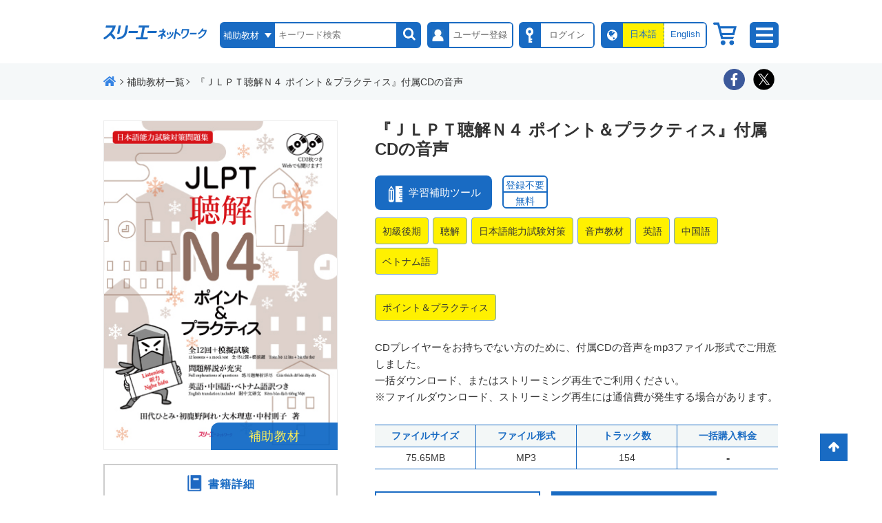

--- FILE ---
content_type: text/html;charset=UTF-8
request_url: https://www.3anet.co.jp/np/resrcs/388620/
body_size: 6106
content:
<!DOCTYPE html>
<html lang="ja">
<head>
	<meta charset="utf-8">
	<title>『ＪＬＰＴ聴解Ｎ４ ポイント＆プラクティス』付属CDの音声 | スリーエーネットワーク</title>
	<meta name="viewport" content="width=device-width, initial-scale=1">
	<meta name="description" content="CDプレイヤーをお持ちでない方のために、付属CDの音声をmp3ファイル形式でご用意しました。 一括ダウンロード、またはストリーミング再生でご利用ください。 ※ファイルダウンロード、ストリーミング再生には通信費が発生する場合があります。">
	<meta name="format-detection" content="telephone=no">

  

<!-- og -->
<meta property="og:type" content="books.book">
<meta property="og:title" content="『ＪＬＰＴ聴解Ｎ４ ポイント＆プラクティス』付属CDの音声 | スリーエーネットワーク">
<meta property="og:site_name" content="スリーエーネットワーク">
<meta property="og:url" content="https://www.3anet.co.jp/np/resrcs/388620/">
<meta property="og:description" content="CDプレイヤーをお持ちでない方のために、付属CDの音声をmp3ファイル形式でご用意しました。 一括ダウンロード、またはストリーミング再生でご利用ください。 ※ファイルダウンロード、ストリーミング再生には通信費が発生する場合があります。">
<meta property="og:locale" content="ja_JP">
<meta property="og:image" content="https://www.3anet.co.jp/imgs/cover/3886.jpg">

<!-- facebook og -->
<meta property="fb:app_id" content="">

<!-- twitter cards -->
<meta name="twitter:card" content="summary_large_image">	

  

<link rel="shortcut icon" href="/favicon.ico">
<link href="https://use.fontawesome.com/releases/v5.0.13/css/all.css" rel="stylesheet">
<link rel="stylesheet" href="/css/yakuhanjp.min.css">
<link rel="stylesheet" href="/css/ress.css">
<link rel="stylesheet" href="/css/head-foot.css?cssVer=1205"> 
<link rel="stylesheet" href="/css/styles.css?cssVer=1205">

<script src="/js/jquery-3.0.0.min.js"></script>
<script src="/js/slick.min.js"></script>
<script src="/js/jquery.cookie.js"></script>
<script src="/js/main.js?cssVer=1205"></script>
<script>
var set=0;
function double() {
if(set==0){ set=1; } else {
alert("只今処理中です。\nそのままお待ちください。");
return false; }}
</script>

<script>(function(w,d,s,l,i){w[l]=w[l]||[];w[l].push({'gtm.start':
new Date().getTime(),event:'gtm.js'});var f=d.getElementsByTagName(s)[0],
j=d.createElement(s),dl=l!='dataLayer'?'&l='+l:'';j.async=true;j.src=
'https://www.googletagmanager.com/gtm.js?id='+i+dl;f.parentNode.insertBefore(j,f);
})(window,document,'script','dataLayer','GTM-N4LLMV8');


!function(f,b,e,v,n,t,s)
{if(f.fbq)return;n=f.fbq=function(){n.callMethod?
n.callMethod.apply(n,arguments):n.queue.push(arguments)};
if(!f._fbq)f._fbq=n;n.push=n;n.loaded=!0;n.version='2.0';
n.queue=[];t=b.createElement(e);t.async=!0;
t.src=v;s=b.getElementsByTagName(e)[0];
s.parentNode.insertBefore(t,s)}(window,document,'script',
'https://connect.facebook.net/en_US/fbevents.js');
fbq('init', '161764914555796');
fbq('track', 'PageView');
</script>
	
<script>
$(function(){

	$(".btnAddCart").on("click",function(){
		var goodsId = this.dataset.goodsId;
		var blockNo = this.dataset.blockNo;
		$("#frmCart [name=goods_id]").val(goodsId);
		$("#frmCart [name=block_no]").val(blockNo);
		$("#frmCart")[0].submit();
	});


	$(".audio-wrappe h4").on("click",function(){
		var blockDispOrder = this.dataset.blockDispOrder;
		var url = "/np/resrcs-detail.html";
		if($("#audioList" +blockDispOrder + " li").length>0){
		
			return;
		}
		$.ajax({
			 type: "POST",
			 url:url,
			data:{
				'goods_id':944,
				'blockDispOrder':blockDispOrder
			},
			 dataType: 'html'
				 
		}).done(function(html){
			$("#audioList" +blockDispOrder).replaceWith(html);
			audioPlay();
		  }
		);
		
	});

});
</script>
	
</head>
<body id="page-top">
<noscript>
<iframe src="https://www.googletagmanager.com/ns.html?id=GTM-N4LLMV8"
height="0" width="0" style="display:none;visibility:hidden"></iframe>
<img height="1" width="1"
	src="https://www.facebook.com/tr?id=161764914555796&ev=PageView
	&noscript=1"/>
</noscript>


 <form id="frmCart" method="post" action="/np/cart/cart.html">
 <input type="hidden" name="btnRegist" value="true">
 <input type="hidden" name="goods_id">
 <input type="hidden" name="block_no">
 <input type="hidden" name="noMember">
</form>


	<header id="ghead">
<script>
$(function(){
		var sessioninfo = "/np/sessioninfo";
		$.ajax({
			url : sessioninfo,
			type : "POST",
			dataType:"json"
		}).done(function(json){
			$(".member-wrap").html(json.memberWrap);
			$(".login-wrap").html(json.loginWrap);
			$('.balloon').on('click',function(){
				$(this).hide();
				$.cookie('balloonHide', '1', { path: "/np/"} );
			});
			if(json.cartNum){
				$(".cartNum").html(json.cartNum);
				$(".cartNum").show();
			}
			if(json.jaPage){
				$(".jaPage").attr("href",json.jaPage);
			}
			if(json.enPage){
				$(".enPage").attr("href",json.enPage);
			}
			if(json.login==='1'){
				loginTokenChk(json.s1,json.s2);
			}
			
		});
});
function loginTokenChk(s1,s2){
 	$.ajax({
		url : "/np/logintoken-chk",
		data:{ "s1":s1,"s2":s2},
		type : "POST",
		dataType:"json"
	}).done(function(json){
		if(json.login && json.invalidtoken){
			if($("#btnInvalidtoken").length>0){
				$("#btnInvalidtoken").trigger("click");
			}
		} else {
			setTimeout(function(){ loginTokenChk(s1,s2) }, 1000 * 15 );
		}
		
	});
}
</script>
<script>
$(function(){
	$(".enPage").on("click",function(){
		var next = location.href.replace("/np/","/np/en/");
		location.href=next;
		return false;
	});
});
</script>


	<div id="menu">

		<div class="menu-wrap">
			<h1 class="companyName">
				<a href="/"><img src="/img/logo.svg" alt="スリーエーネットワーク"/></a>
			</h1>
			<form method="post" action="/np/list-r.html">
			<div class="search-wrap">
				<div class="search-select">
					<select name="sa">
					    <option value="">検索</option>
						<option value="1">書籍</option>
						<option value="2" selected="selected">補助教材</option>
						<option value="3">電子書籍</option>
						<option value="4">アプリ</option>
					</select>
				</div>
				<div class="search-area">
					<input type="text" class="search-box" placeholder="キーワード検索" name="q">
				</div>
				<button class="search-button" type="submit"><img src="/img/icon-search.png" alt="検索"/></button>
			</div>
			</form>
			<div class="member-wrap"><div></div></div>
			<div class="login-wrap"><div></div></div>
				<div class="language-wrap">
					<ul>
						<li class="select" style="cursor:default">日本語</li>
						<li><a href="/en/" class="enPage">English</a></li>
						
					</ul>
					
				</div>
				<div class="cart-btn"><a href="/np/cart/cart.html"><span class="cartNum"  style="display:none"></span><img src="/img/icon-cartblue.png" alt="カート"/></a></div>
			<div class="menu-btn"><span></span></div>
		</div>
	</div>


	<div id="menu-sp">
		<div class="menu-wrap01">
			<p class="companyName">
				<a href="/"><img src="/img/logo.svg" alt="スリーエーネットワーク"/></a>
			</p>
			<div class="menu-wrap-box">
				<div class="member-wrap"></div>
				<div class="login-wrap"></div>
			</div>
		</div>
		<div class="menu-wrap02">
			<div class="menu-wrap-box">
				<div class="language-wrap">
				<ul>
				<li class="select" style="cursor:default">日本語</li>
				<li><a href="/en/" class="enPage">English</a></li>
				
				</ul>
					
				</div>
				<div class="cart-btn"><a href="/np/cart/cart.html"><span class="cartNum" style="display:none"></span><img src="/img/icon-cartblue.png" alt="カート"/></a></div>
			</div>
			<div class="menu-btn"><span></span></div>
		</div>
		<div class="menu-wrap03">
			<form  method="post" action="/np/list-r.html">
			<div class="search-wrap">
				<div class="search-select">
					<select name="sa">
					    <option value="">検索</option>
						<option value="1">書籍</option>
						<option value="2" selected="selected">補助教材</option>
						<option value="3">電子書籍</option>
						<option value="4">アプリ</option>
					</select>
				</div>
				<div class="search-area">
					<input type="text" class="search-box" placeholder="キーワード検索" name="q">
				</div>
				<button type="submit" class="search-button"><img src="/img/icon-search.png" alt="検索"/></button>
			</div>
			</form>
		</div>

	</div>

	<nav id="menu-nav">
		<div class="menu-scroll">
		<!--<span class="css-cancel-sp"></span>-->
		<div class="nav-wrap">
			<span class="css-cancel-pc"><img src="/img/close.svg" alt="閉じる"/></span>
			<dl class="nav01">
				<dt><span class="three">スリーエー</span><span class="net">ネットワーク</span></dt>
				<dd>
					<ul class="pseudo-element">
						<li><a href="/np/new-books.html">新刊</a></li>
						<li><a href="/np/recommend.html">おすすめ書籍</a></li>
						<li><a href="/np/list.html">書籍一覧</a></li>
						<li><a href="/license.html">ライセンス商品</a></li>
					</ul>
				</dd>
			</dl>
			<dl class="nav02">
				<dt>お知らせ</dt>
				<dd>
					<ul class="pseudo-element">
						<li><a href="/np/list-info.html">お知らせ</a></li>
						<li><a href="/guide.html">はじめての方へ</a></li>
						<li><a href="/saiyou.html">採用情報</a></li>
						<li><a href="/copyright.html">著作権について</a></li>
						
					</ul>
				</dd>
			</dl>
			<dl class="nav03">
				<dt>シリーズ</dt>
				<dd>
					<ul>
				<li><a href="/np/list.html?series_id=1">みんなの日本語</a></li>
				<li><a href="/np/list.html?series_id=5">大地</a></li>
				<li><a href="/np/list.html?series_id=4">新完全マスター</a></li>
				<li><a href="/np/list.html?series_id=26">ポイント＆プラクティス</a></li>
					</ul>
				</dd>
			</dl>
			 
			<dl class="nav05">
				<dt>会社案内</dt>
				<dd>
					<ul>
						<li><a href="/company.html">会社概要</a></li>
						<li><a href="/privacy.html">プライバシーポリシー</a></li>
						<li><a href="/shotorihiki.html">特定商取引法</a></li>
						<li><a href="/cancelpolicy.html">キャンセルポリシー</a></li>

					</ul>
				</dd>
			</dl>
			<dl class="nav06">
				<dt>お問合わせ</dt>
				<dd>
					<ul class="pseudo-element">
						<li><a href="/apply.html">申し込みフォーム</a></li>
						<li><a href="/faq.html">Q&amp;A</a></li>
						<li><a href="/inquiry.html">お問い合わせ</a></li>
						<li><a href="/bookstore.html">書店様向けページ</a></li>
						

					</ul>
				</dd>
			</dl>
			<dl>
				<dd>
				</dd>
			</dl>
		</div>
		<div class="close-btn"><span class="css-cancel">閉じる</span></div>
		</div>
	</nav>
</header>
	<div class="gray-toparea">
		<div class="gray-toparea-inner">
			<ul class="breadcrumb">
<li itemscope="itemscope" itemtype="http://data-vocabulary.org/Breadcrumb">
<a href="/" itemprop="url"><span itemprop="title">ホーム</span></a></li>
<li itemscope="itemscope" itemtype="http://data-vocabulary.org/Breadcrumb">
<a href="/np/list.html?sa=2"><span itemprop="title">補助教材一覧</span></a></li>
<li itemscope="itemscope" itemtype="http://data-vocabulary.org/Breadcrumb">
<span itemprop="title">『ＪＬＰＴ聴解Ｎ４ ポイント＆プラクティス』付属CDの音声</span></li>
</ul>
			<ul class="sns-btn">
				<li><a href="https://www.facebook.com/sharer/sharer.php" class="fshare"><img src="/img/btn_facebook.png" alt="facebook" width="31" /></a></li>
				<li><a href="https://twitter.com/share" class="tshare"><img src="/img/btn_twitter.png" alt="twitter" width="31" /></a></li>
			</ul>
		</div>
	</div>
	<main>
		<div class="tworowsWrappe">
			<div class="iteminfo-area">
			   
			      
				<h2 class="aid-title">
						
						
						
						
						<span>『ＪＬＰＴ聴解Ｎ４ ポイント＆プラクティス』付属CDの音声</span>
				</h2>
				
				
				<div class="aid-bundle">
					<p class="btnTarget icon-study">学習補助ツール</p>
					<ul class="entry-fee-vertical">
						<li>登録不要</li>
						<li>無料</li>
					</ul>
				</div>
				
				  
					<ul class="yellow-tags">
						<li><a href="/np/list.html?g=2">初級後期</a></li>
						<li><a href="/np/list.html?g=10">聴解</a></li>
						<li><a href="/np/list.html?g=15">日本語能力試験対策</a></li>
						<li><a href="/np/list.html?g=28">音声教材</a></li>
						<li><a href="/np/list.html?g=33">英語</a></li>
						<li><a href="/np/list.html?g=34">中国語</a></li>
						<li><a href="/np/list.html?g=43">ベトナム語</a></li>
					</ul>
					<ul class="yellow-tags">
						<li><a href="/np/list.html?series_id=26">ポイント＆プラクティス</a></li>
					</ul>
					  
				
				<p class="aid-cnt">CDプレイヤーをお持ちでない方のために、付属CDの音声をmp3ファイル形式でご用意しました。<br>一括ダウンロード、またはストリーミング再生でご利用ください。<br>※ファイルダウンロード、ストリーミング再生には通信費が発生する場合があります。</p>
				
				
				  
				
				
				  
				<table class="blueLine">
					<tbody>
						<tr>
							<th>ファイルサイズ</th>
							<th>ファイル形式</th>
							<th>トラック数</th>
							<th>一括購入料金</th>
						</tr>
						<tr>
							<td><span>75.65MB</span></td>
							<td>MP3</td>
							<td>154</td>
							<td>
							<span class="price">-</span></td>
						</tr>
					</tbody>
				</table>
				
				<ul class="aid-btn total"><li class="btnWhite">無料</li>
<li class="btnBlue download"><a href="/np/secure/0-0001-01-388620/0-0001-01-388620-0.zip" target="_blank">一括ダウンロード</a></li>
</ul>
				   
				
				
				
				
				
				
				
			</div>
			
			<div class="cover-area">
				<p class="cover"><span class="hojyo" data-text="補助教材">
				<img src="/imgs/cover/3886.jpg" alt="『ＪＬＰＴ聴解Ｎ４ ポイント＆プラクティス』付属CDの音声"/>
				
				</span></p>
				<p class="book-detail"><a href="/np/books/3886/">書籍詳細</a></p>
				<button class="btnFavorite" data-goods-id="944" data-login="false" data-lang="ja" >
					<span>お気に入り登録</span>
					<span>お気に入り登録済</span>
				</button>

			</div>
			
		</div>
		
		<div class="singleWrappe">
			
			<section class="aduio-block">
				<h3 class="bluebelt">１回目</h3>
				<div class="about-container">
					<div class="about">
						<p>下の「再生」を押すとプレイヤーが展開します。</p>
						<table class="blueLine">
							<tbody>
								<tr>
									<th>ファイルサイズ</th>
									<th>ファイル形式</th>
									<th>トラック数</th>
									<th>料金</th>
								</tr>
								<tr>
									<td><span>3.62MB</span></td>
									<td><p>MP3</p></td>
									<td>5</td>
									<td>
							<span class="price">-</span></td>
								</tr>
							</tbody>
						</table>
					</div>
					
					<ul class="aid-btn"><li class="btnWhite">登録不要</li>
<li class="btnWhite">無料</li>
</ul>
					
				</div>
				
				<div class="audio-wrappe">
				<h4 data-block-disp-order="1">再生</h4>
				
				  
				
				
				
				<ul class="audio-list" id="audioList1">
					
					
					
					
					
					
					
					
					
					
				</ul>
				   
				 
				</div>
				
			</section>
			<section class="aduio-block">
				<h3 class="bluebelt">２回目</h3>
				<div class="about-container">
					<div class="about">
						<p>下の「再生」を押すとプレイヤーが展開します。</p>
						<table class="blueLine">
							<tbody>
								<tr>
									<th>ファイルサイズ</th>
									<th>ファイル形式</th>
									<th>トラック数</th>
									<th>料金</th>
								</tr>
								<tr>
									<td><span>4.39MB</span></td>
									<td><p>MP3</p></td>
									<td>9</td>
									<td>
							<span class="price">-</span></td>
								</tr>
							</tbody>
						</table>
					</div>
					
					<ul class="aid-btn"><li class="btnWhite">登録不要</li>
<li class="btnWhite">無料</li>
</ul>
					
				</div>
				
				<div class="audio-wrappe">
				<h4 data-block-disp-order="2">再生</h4>
				
				  
				
				
				
				<ul class="audio-list" id="audioList2">
					
					
					
					
					
					
					
					
					
					
					
					
					
					
					
					
					
					
				</ul>
				   
				 
				</div>
				
			</section>
			<section class="aduio-block">
				<h3 class="bluebelt">３回目</h3>
				<div class="about-container">
					<div class="about">
						<p>下の「再生」を押すとプレイヤーが展開します。</p>
						<table class="blueLine">
							<tbody>
								<tr>
									<th>ファイルサイズ</th>
									<th>ファイル形式</th>
									<th>トラック数</th>
									<th>料金</th>
								</tr>
								<tr>
									<td><span>4.46MB</span></td>
									<td><p>MP3</p></td>
									<td>9</td>
									<td>
							<span class="price">-</span></td>
								</tr>
							</tbody>
						</table>
					</div>
					
					<ul class="aid-btn"><li class="btnWhite">登録不要</li>
<li class="btnWhite">無料</li>
</ul>
					
				</div>
				
				<div class="audio-wrappe">
				<h4 data-block-disp-order="3">再生</h4>
				
				  
				
				
				
				<ul class="audio-list" id="audioList3">
					
					
					
					
					
					
					
					
					
					
					
					
					
					
					
					
					
					
				</ul>
				   
				 
				</div>
				
			</section>
			<section class="aduio-block">
				<h3 class="bluebelt">４回目</h3>
				<div class="about-container">
					<div class="about">
						<p></p>
						<table class="blueLine">
							<tbody>
								<tr>
									<th>ファイルサイズ</th>
									<th>ファイル形式</th>
									<th>トラック数</th>
									<th>料金</th>
								</tr>
								<tr>
									<td><span>4.75MB</span></td>
									<td><p>MP3</p></td>
									<td>5</td>
									<td>
							<span class="price">-</span></td>
								</tr>
							</tbody>
						</table>
					</div>
					
					<ul class="aid-btn"><li class="btnWhite">登録不要</li>
<li class="btnWhite">無料</li>
</ul>
					
				</div>
				
				<div class="audio-wrappe">
				<h4 data-block-disp-order="4">再生</h4>
				
				  
				
				
				
				<ul class="audio-list" id="audioList4">
					
					
					
					
					
					
					
					
					
					
				</ul>
				   
				 
				</div>
				
			</section>
			<section class="aduio-block">
				<h3 class="bluebelt">５回目</h3>
				<div class="about-container">
					<div class="about">
						<p></p>
						<table class="blueLine">
							<tbody>
								<tr>
									<th>ファイルサイズ</th>
									<th>ファイル形式</th>
									<th>トラック数</th>
									<th>料金</th>
								</tr>
								<tr>
									<td><span>5.06MB</span></td>
									<td><p>MP3</p></td>
									<td>9</td>
									<td>
							<span class="price">-</span></td>
								</tr>
							</tbody>
						</table>
					</div>
					
					<ul class="aid-btn"><li class="btnWhite">登録不要</li>
<li class="btnWhite">無料</li>
</ul>
					
				</div>
				
				<div class="audio-wrappe">
				<h4 data-block-disp-order="5">再生</h4>
				
				  
				
				
				
				<ul class="audio-list" id="audioList5">
					
					
					
					
					
					
					
					
					
					
					
					
					
					
					
					
					
					
				</ul>
				   
				 
				</div>
				
			</section>
			<section class="aduio-block">
				<h3 class="bluebelt">６回目</h3>
				<div class="about-container">
					<div class="about">
						<p></p>
						<table class="blueLine">
							<tbody>
								<tr>
									<th>ファイルサイズ</th>
									<th>ファイル形式</th>
									<th>トラック数</th>
									<th>料金</th>
								</tr>
								<tr>
									<td><span>4.12MB</span></td>
									<td><p>MP3</p></td>
									<td>9</td>
									<td>
							<span class="price">-</span></td>
								</tr>
							</tbody>
						</table>
					</div>
					
					<ul class="aid-btn"><li class="btnWhite">登録不要</li>
<li class="btnWhite">無料</li>
</ul>
					
				</div>
				
				<div class="audio-wrappe">
				<h4 data-block-disp-order="6">再生</h4>
				
				  
				
				
				
				<ul class="audio-list" id="audioList6">
					
					
					
					
					
					
					
					
					
					
					
					
					
					
					
					
					
					
				</ul>
				   
				 
				</div>
				
			</section>
			<section class="aduio-block">
				<h3 class="bluebelt">７回目</h3>
				<div class="about-container">
					<div class="about">
						<p></p>
						<table class="blueLine">
							<tbody>
								<tr>
									<th>ファイルサイズ</th>
									<th>ファイル形式</th>
									<th>トラック数</th>
									<th>料金</th>
								</tr>
								<tr>
									<td><span>3.95MB</span></td>
									<td><p>MP3</p></td>
									<td>9</td>
									<td>
							<span class="price">-</span></td>
								</tr>
							</tbody>
						</table>
					</div>
					
					<ul class="aid-btn"><li class="btnWhite">登録不要</li>
<li class="btnWhite">無料</li>
</ul>
					
				</div>
				
				<div class="audio-wrappe">
				<h4 data-block-disp-order="7">再生</h4>
				
				  
				
				
				
				<ul class="audio-list" id="audioList7">
					
					
					
					
					
					
					
					
					
					
					
					
					
					
					
					
					
					
				</ul>
				   
				 
				</div>
				
			</section>
			<section class="aduio-block">
				<h3 class="bluebelt">８回目</h3>
				<div class="about-container">
					<div class="about">
						<p></p>
						<table class="blueLine">
							<tbody>
								<tr>
									<th>ファイルサイズ</th>
									<th>ファイル形式</th>
									<th>トラック数</th>
									<th>料金</th>
								</tr>
								<tr>
									<td><span>4.33MB</span></td>
									<td><p>MP3</p></td>
									<td>9</td>
									<td>
							<span class="price">-</span></td>
								</tr>
							</tbody>
						</table>
					</div>
					
					<ul class="aid-btn"><li class="btnWhite">登録不要</li>
<li class="btnWhite">無料</li>
</ul>
					
				</div>
				
				<div class="audio-wrappe">
				<h4 data-block-disp-order="8">再生</h4>
				
				  
				
				
				
				<ul class="audio-list" id="audioList8">
					
					
					
					
					
					
					
					
					
					
					
					
					
					
					
					
					
					
				</ul>
				   
				 
				</div>
				
			</section>
			<section class="aduio-block">
				<h3 class="bluebelt">９回目</h3>
				<div class="about-container">
					<div class="about">
						<p></p>
						<table class="blueLine">
							<tbody>
								<tr>
									<th>ファイルサイズ</th>
									<th>ファイル形式</th>
									<th>トラック数</th>
									<th>料金</th>
								</tr>
								<tr>
									<td><span>5.27MB</span></td>
									<td><p>MP3</p></td>
									<td>10</td>
									<td>
							<span class="price">-</span></td>
								</tr>
							</tbody>
						</table>
					</div>
					
					<ul class="aid-btn"><li class="btnWhite">登録不要</li>
<li class="btnWhite">無料</li>
</ul>
					
				</div>
				
				<div class="audio-wrappe">
				<h4 data-block-disp-order="9">再生</h4>
				
				  
				
				
				
				<ul class="audio-list" id="audioList9">
					
					
					
					
					
					
					
					
					
					
					
					
					
					
					
					
					
					
					
					
				</ul>
				   
				 
				</div>
				
			</section>
			<section class="aduio-block">
				<h3 class="bluebelt">10回目</h3>
				<div class="about-container">
					<div class="about">
						<p></p>
						<table class="blueLine">
							<tbody>
								<tr>
									<th>ファイルサイズ</th>
									<th>ファイル形式</th>
									<th>トラック数</th>
									<th>料金</th>
								</tr>
								<tr>
									<td><span>4.92MB</span></td>
									<td><p>MP3</p></td>
									<td>10</td>
									<td>
							<span class="price">-</span></td>
								</tr>
							</tbody>
						</table>
					</div>
					
					<ul class="aid-btn"><li class="btnWhite">登録不要</li>
<li class="btnWhite">無料</li>
</ul>
					
				</div>
				
				<div class="audio-wrappe">
				<h4 data-block-disp-order="10">再生</h4>
				
				  
				
				
				
				<ul class="audio-list" id="audioList10">
					
					
					
					
					
					
					
					
					
					
					
					
					
					
					
					
					
					
					
					
				</ul>
				   
				 
				</div>
				
			</section>
			<section class="aduio-block">
				<h3 class="bluebelt">11回目</h3>
				<div class="about-container">
					<div class="about">
						<p></p>
						<table class="blueLine">
							<tbody>
								<tr>
									<th>ファイルサイズ</th>
									<th>ファイル形式</th>
									<th>トラック数</th>
									<th>料金</th>
								</tr>
								<tr>
									<td><span>4.7MB</span></td>
									<td><p>MP3</p></td>
									<td>11</td>
									<td>
							<span class="price">-</span></td>
								</tr>
							</tbody>
						</table>
					</div>
					
					<ul class="aid-btn"><li class="btnWhite">登録不要</li>
<li class="btnWhite">無料</li>
</ul>
					
				</div>
				
				<div class="audio-wrappe">
				<h4 data-block-disp-order="11">再生</h4>
				
				  
				
				
				
				<ul class="audio-list" id="audioList11">
					
					
					
					
					
					
					
					
					
					
					
					
					
					
					
					
					
					
					
					
					
					
				</ul>
				   
				 
				</div>
				
			</section>
			<section class="aduio-block">
				<h3 class="bluebelt">12回目</h3>
				<div class="about-container">
					<div class="about">
						<p></p>
						<table class="blueLine">
							<tbody>
								<tr>
									<th>ファイルサイズ</th>
									<th>ファイル形式</th>
									<th>トラック数</th>
									<th>料金</th>
								</tr>
								<tr>
									<td><span>5.44MB</span></td>
									<td><p>MP3</p></td>
									<td>11</td>
									<td>
							<span class="price">-</span></td>
								</tr>
							</tbody>
						</table>
					</div>
					
					<ul class="aid-btn"><li class="btnWhite">登録不要</li>
<li class="btnWhite">無料</li>
</ul>
					
				</div>
				
				<div class="audio-wrappe">
				<h4 data-block-disp-order="12">再生</h4>
				
				  
				
				
				
				<ul class="audio-list" id="audioList12">
					
					
					
					
					
					
					
					
					
					
					
					
					
					
					
					
					
					
					
					
					
					
				</ul>
				   
				 
				</div>
				
			</section>
			<section class="aduio-block">
				<h3 class="bluebelt">模擬試験問題１</h3>
				<div class="about-container">
					<div class="about">
						<p></p>
						<table class="blueLine">
							<tbody>
								<tr>
									<th>ファイルサイズ</th>
									<th>ファイル形式</th>
									<th>トラック数</th>
									<th>料金</th>
								</tr>
								<tr>
									<td><span>7.02MB</span></td>
									<td><p>MP3</p></td>
									<td>9</td>
									<td>
							<span class="price">-</span></td>
								</tr>
							</tbody>
						</table>
					</div>
					
					<ul class="aid-btn"><li class="btnWhite">登録不要</li>
<li class="btnWhite">無料</li>
</ul>
					
				</div>
				
				<div class="audio-wrappe">
				<h4 data-block-disp-order="13">再生</h4>
				
				  
				
				
				
				<ul class="audio-list" id="audioList13">
					
					
					
					
					
					
					
					
					
					
					
					
					
					
					
					
					
					
				</ul>
				   
				 
				</div>
				
			</section>
			<section class="aduio-block">
				<h3 class="bluebelt">模擬試験問題２</h3>
				<div class="about-container">
					<div class="about">
						<p></p>
						<table class="blueLine">
							<tbody>
								<tr>
									<th>ファイルサイズ</th>
									<th>ファイル形式</th>
									<th>トラック数</th>
									<th>料金</th>
								</tr>
								<tr>
									<td><span>7.79MB</span></td>
									<td><p>MP3</p></td>
									<td>8</td>
									<td>
							<span class="price">-</span></td>
								</tr>
							</tbody>
						</table>
					</div>
					
					<ul class="aid-btn"><li class="btnWhite">登録不要</li>
<li class="btnWhite">無料</li>
</ul>
					
				</div>
				
				<div class="audio-wrappe">
				<h4 data-block-disp-order="14">再生</h4>
				
				  
				
				
				
				<ul class="audio-list" id="audioList14">
					
					
					
					
					
					
					
					
					
					
					
					
					
					
					
					
				</ul>
				   
				 
				</div>
				
			</section>
			<section class="aduio-block">
				<h3 class="bluebelt">模擬試験問題３</h3>
				<div class="about-container">
					<div class="about">
						<p></p>
						<table class="blueLine">
							<tbody>
								<tr>
									<th>ファイルサイズ</th>
									<th>ファイル形式</th>
									<th>トラック数</th>
									<th>料金</th>
								</tr>
								<tr>
									<td><span>2.04MB</span></td>
									<td><p>MP3</p></td>
									<td>6</td>
									<td>
							<span class="price">-</span></td>
								</tr>
							</tbody>
						</table>
					</div>
					
					<ul class="aid-btn"><li class="btnWhite">登録不要</li>
<li class="btnWhite">無料</li>
</ul>
					
				</div>
				
				<div class="audio-wrappe">
				<h4 data-block-disp-order="15">再生</h4>
				
				  
				
				
				
				<ul class="audio-list" id="audioList15">
					
					
					
					
					
					
					
					
					
					
					
					
				</ul>
				   
				 
				</div>
				
			</section>
			<section class="aduio-block">
				<h3 class="bluebelt">模擬試験問題４</h3>
				<div class="about-container">
					<div class="about">
						<p></p>
						<table class="blueLine">
							<tbody>
								<tr>
									<th>ファイルサイズ</th>
									<th>ファイル形式</th>
									<th>トラック数</th>
									<th>料金</th>
								</tr>
								<tr>
									<td><span>2.8MB</span></td>
									<td><p>MP3</p></td>
									<td>9</td>
									<td>
							<span class="price">-</span></td>
								</tr>
							</tbody>
						</table>
					</div>
					
					<ul class="aid-btn"><li class="btnWhite">登録不要</li>
<li class="btnWhite">無料</li>
</ul>
					
				</div>
				
				<div class="audio-wrappe">
				<h4 data-block-disp-order="16">再生</h4>
				
				  
				
				
				
				<ul class="audio-list" id="audioList16">
					
					
					
					
					
					
					
					
					
					
					
					
					
					
					
					
					
					
				</ul>
				   
				 
				</div>
				
			</section>
			<section class="aduio-block">
				<h3 class="bluebelt">リストパート</h3>
				<div class="about-container">
					<div class="about">
						<p></p>
						<table class="blueLine">
							<tbody>
								<tr>
									<th>ファイルサイズ</th>
									<th>ファイル形式</th>
									<th>トラック数</th>
									<th>料金</th>
								</tr>
								<tr>
									<td><span>996.0KB</span></td>
									<td><p>MP3</p></td>
									<td>16</td>
									<td>
							<span class="price">-</span></td>
								</tr>
							</tbody>
						</table>
					</div>
					
					<ul class="aid-btn"><li class="btnWhite">登録不要</li>
<li class="btnWhite">無料</li>
</ul>
					
				</div>
				
				<div class="audio-wrappe">
				<h4 data-block-disp-order="17">再生</h4>
				
				  
				
				
				
				<ul class="audio-list" id="audioList17">
					
					
					
					
					
					
					
					
					
					
					
					
					
					
					
					
					
					
					
					
					
					
					
					
					
					
					
					
					
					
					
					
				</ul>
				   
				 
				</div>
				
			</section>
			

		</div>
	</main>
	<footer id="gfoot">
	<a href="#page-top"><div class="page-top"><img src="/img/arrowU.png" alt=""/></div></a>
	<p class="companyName"><a href="/"><img src="/img/logo.svg" width="148" height="22" alt="スリーエーネットワーク"/></a></p>
	<div class="gfoot-wrap">
	<dl class="nav01">
		<dt><span class="three">スリーエー</span><span class="net">ネットワーク</span></dt>
		<dd>
			<ul>
				<li><a href="/np/new-books.html">新刊</a></li>
				<li><a href="/np/recommend.html">おすすめ書籍</a></li>
				<li><a href="/np/list.html">書籍一覧</a></li>
				<li><a href="/license.html">ライセンス商品</a></li>
			</ul>
		</dd>
	</dl>
	<dl class="nav02">
		<dt>お知らせ</dt>
		<dd>

			<ul>
				<li><a href="/np/list-info.html">お知らせ</a></li>
				<li><a href="/guide.html">はじめての方へ</a></li>
				<li><a href="/saiyou.html">採用情報</a></li>
				<li><a href="/copyright.html">著作権について</a></li>
				
			</ul>
		</dd>
	</dl>
	<dl class="nav03">
		<dt>シリーズ</dt>
		<dd>
			<ul>
				<li><a href="/np/list.html?series_id=1">みんなの日本語</a></li>
				<li><a href="/np/list.html?series_id=5">大地</a></li>
				<li><a href="/np/list.html?series_id=4">新完全マスター</a></li>
				<li><a href="/np/list.html?series_id=26">ポイント＆プラクティス</a></li>
			</ul>
		</dd>
	</dl>
   
	<dl class="nav05">
		<dt>会社案内</dt>
		<dd>
			<ul>
				<li><a href="/company.html">会社概要</a></li>
				<li><a href="/privacy.html">プライバシーポリシー</a></li>
				<li><a href="/shotorihiki.html">特定商取引法</a></li>
				<li><a href="/cancelpolicy.html">キャンセルポリシー</a></li>
			</ul>
		</dd>
	</dl>
	<dl class="nav06">
		<dt>お問合わせ</dt>
		<dd>
			<ul>
				<li><a href="/apply.html">申し込みフォーム</a></li>
				<li><a href="/faq.html">Q&amp;A</a></li>
				<li><a href="/inquiry.html">お問い合わせ</a></li>
				<li><a href="/bookstore.html">書店様向けページ</a></li>
				
			</ul>
		</dd>
	</dl>
	</div>
	<ul class="sns">
		<!--<li class="twitter"><a href="#" target="_blank"><img src="/img/twitter.png" alt="Twitter"/></a></li>-->
		<li class="facebook"><a href="https://www.facebook.com/3anet.jp/" target="_blank"><img src="/img/facebook.png" alt="Facebook"/></a></li>
	</ul>
	<p class="copy"><small>Copyright &copy; 3A corporation. All Rights Reserved.</small></p>



<a id="btnInvalidtoken" href="javascript:void(0);" class="modal-open" data-target="invalidtoken"></a>
<div id="invalidtoken" class="modal-content" data-redirect="/np/mypages/" style="padding:2rem">
<h1 class="title">ログアウトされました</h1>
<p style="display:block">このアカウントへの他の場所からのログインが検知されたため、あなたは強制的にログアウトされました。 </p>

<p>&nbsp;</p>
<a class="modal-close">×</a>
</div>



</footer>
	
<script>
function audioPlay(){
  "use strict";
  let audios = document.querySelectorAll( "audio" );
  for(let i=0;i<audios.length;i++){
    audios[ i ].addEventListener( "play", function(){
    for(let j=0;j<audios.length;j++){
      if( audios[ j ]!=this ){ audios[ j ].pause() }
      }
    }, false );
  }
}
$(function(){
	audioPlay();
});
</script>

</body>
</html>


--- FILE ---
content_type: text/css
request_url: https://www.3anet.co.jp/css/yakuhanjp.min.css
body_size: 318
content:
/*! Yaku Han JP (Gothic - All Include) v2.0.0 SIL by Qrac / Based on Noto Sans CJK JP */@font-face{font-family:"YakuHanJP";font-style:normal;font-weight:100;src:url("../fonts/YakuHanJP/YakuHanJP-Thin.eot");src:url("../fonts/YakuHanJP/YakuHanJP-Thin.woff2") format("woff2"), url("../fonts/YakuHanJP/YakuHanJP-Thin.woff") format("woff")}@font-face{font-family:"YakuHanJP";font-style:normal;font-weight:200;src:url("../fonts/YakuHanJP/YakuHanJP-Light.eot");src:url("../fonts/YakuHanJP/YakuHanJP-Light.woff2") format("woff2"), url("../fonts/YakuHanJP/YakuHanJP-Light.woff") format("woff")}@font-face{font-family:"YakuHanJP";font-style:normal;font-weight:300;src:url("../fonts/YakuHanJP/YakuHanJP-DemiLight.eot");src:url("../fonts/YakuHanJP/YakuHanJP-DemiLight.woff2") format("woff2"), url("../fonts/YakuHanJP/YakuHanJP-DemiLight.woff") format("woff")}@font-face{font-family:"YakuHanJP";font-style:normal;font-weight:400;src:url("../fonts/YakuHanJP/YakuHanJP-Regular.eot");src:url("../fonts/YakuHanJP/YakuHanJP-Regular.woff2") format("woff2"), url("../fonts/YakuHanJP/YakuHanJP-Regular.woff") format("woff")}@font-face{font-family:"YakuHanJP";font-style:normal;font-weight:500;src:url("../fonts/YakuHanJP/YakuHanJP-Medium.eot");src:url("../fonts/YakuHanJP/YakuHanJP-Medium.woff2") format("woff2"), url("../fonts/YakuHanJP/YakuHanJP-Medium.woff") format("woff")}@font-face{font-family:"YakuHanJP";font-style:normal;font-weight:700;src:url("../fonts/YakuHanJP/YakuHanJP-Bold.eot");src:url("../fonts/YakuHanJP/YakuHanJP-Bold.woff2") format("woff2"), url("../fonts/YakuHanJP/YakuHanJP-Bold.woff") format("woff")}@font-face{font-family:"YakuHanJP";font-style:normal;font-weight:900;src:url("../fonts/YakuHanJP/YakuHanJP-Black.eot");src:url("../fonts/YakuHanJP/YakuHanJP-Black.woff2") format("woff2"), url("../fonts/YakuHanJP/YakuHanJP-Black.woff") format("woff")}

--- FILE ---
content_type: text/css
request_url: https://www.3anet.co.jp/css/head-foot.css?cssVer=1205
body_size: 3806
content:
/* -------------------------------- 

common

-------------------------------- */
*, *::after, *::before {
  box-sizing: border-box;
}
body {
	color: #333333;
	font-family:"游ゴシック体", YuGothic, "游ゴシック Medium", "Yu Gothic Medium", "游ゴシック", "Yu Gothic", "Hiragino Kaku Gothic ProN",  "Hiragino Sans", Meiryo, Arial, sans-serif;
	line-height: 1.6;
	height: 100%;
}
html,body {
	height: 100%;
}
img {
	max-width: 100%;
	height: auto;
	margin: 0 auto;
}
li {
	list-style: none;
}
a {
	text-decoration:none;
	color: #196bc3;
}
a:hover, button:hover, input[type="submit"]:hover {
	opacity: 0.7;
	transition: .8s;
}
.clearfix:after {
	content: "";
	display: block;
	clear: both;
}
/*ボタンリセット*/
button{
	background-color: transparent;
	border: none;
	cursor: pointer;
	outline: none;
	padding: 0;
	appearance: none;
}
/* -------------------------------- 

layout

-------------------------------- */
body.scrolled {
	padding-top: 92px;
}
/* gray-area */
.gray-area{
	background: #f5f8f9;
}
.gray-wrap{
	position: relative;
	display: flex;
	max-width: 980px;
	margin: 0 auto;
}
.gray-area .breadcrumb{
	width: calc(100% - 100px);
	margin: 0 auto;
	padding: 20px 0;
}
.gray-area .breadcrumb li{
	display: inline-block;
	font-size: 14px;
	line-height: 1;
	vertical-align: middle;
	position: relative;
	padding-left: 20px;
}
.gray-area .breadcrumb li::before{
	content: '＞';
	font-size: 9px;
	position: absolute;
	top:50%;
	left:7px;
	margin-top: -4px;
}
.gray-area .breadcrumb li:first-child{
	margin: 0;
	padding: 0;
}
.gray-area .breadcrumb li:first-child::before{
	content: '';
	margin: 0;
	padding: 0;
}
.gray-area .breadcrumb li.home img{
	width: 17px;
}
.gray-area .sns{
	width: 100px;
	margin: 0 auto;
	padding: 20px 0;
}
.gray-area .sns li.facebook a{
	display: block;
	position: absolute;
	right:40px;
	top:17px;
	background: #3c599b;
	width: 30px;
	height: 30px;
	border-radius: 15px;
	text-align: center;
}
.gray-area .sns li.facebook img{
	width: 10px;
	margin: 0 auto;
	vertical-align: middle;
}
.gray-area .sns li.twitter a{
	display: block;
	position: absolute;
	right:0;
	top:17px;
	background: #2aa3ef;
	width: 30px;
	height: 30px;
	border-radius: 15px;
	text-align: center;
}
.gray-area .sns li.twitter img{
	width: 17px;
	margin: 0 auto;
	vertical-align: middle;
}
/* ghead */
#ghead{
	background: #ffffff;
}
#ghead.scrolled {
	position: fixed;
	top: 0;
	left: 0;
	z-index: 10;
	width: 100%;
}
#ghead #menu-sp{
	display: none;
}
#ghead #menu{
	max-width: 980px;
	height: 92px;
	margin: 0 auto;
	padding-top: 32px;
}
#ghead #menu .menu-wrap{
	display: flex;
	justify-content: space-between;
}
#ghead #menu .menu-wrap a{
	text-decoration: none;
}
#ghead #menu .companyName{
	font-size: 100%;
	vertical-align: baseline;
	padding-top: 5px;
	margin-right: 10px;
}
#ghead #menu .companyName img{
	width: 150px;
}
#ghead #menu .search-wrap{
	width: 292px;
	background: #196bc3;
	border: solid 2px #196bc3;
	border-radius: 6px;
	display: table;
}
#ghead #menu .search-select {
	position: relative;
	display: table-cell;
	vertical-align: middle;
}
#ghead #menu .search-select::before {
	position: absolute;
	top: 50%;
	right: 5px;
	margin-top: -3px;
	width: 0;
	height: 0;
	padding: 0;
	content: '';
	border-left: 5px solid transparent;
	border-right: 5px solid transparent;
	border-top: 7px solid #ffffff;
	pointer-events: none;
}
#ghead #menu .search-select select {
	font-size: 13px;
	/*width: 100%;*/
  width: 78px;
	padding: 0px 0px 0px 3px;
	padding-right: 1em;
	color: #ffffff;
	background: #196bc3;
	cursor: pointer;
	text-overflow: ellipsis;
	border: 0;
	outline: none;
	background-image: none;
	box-shadow: none;
	-webkit-appearance: none;
	appearance: none;
}
#ghead #menu .search-select option {
	background: #196bc3;
}
#ghead #menu .search-select select::-ms-expand {
    display: none;
}
#ghead #menu .search-area {
    display: table-cell;
	background: #fff;
	vertical-align: middle;
}
#ghead #menu .search-area input{
	border: none;
	font-size: 13px;
	padding: 5px;
  width: 100%;
  outline: none;
}
/*#ghead #menu .search-area input[type="text"]:focus {
  border: 1px solid #fff;
  outline: 0;
}*/
#ghead #menu .search-button {
    display: table-cell;
	white-space: nowrap;
	width: 34px;
	height: 34px;
	vertical-align: middle;
}
#ghead #menu .search-button img{
	width: 18px;
	position: relative;
	top:2px;
	left:2px;
}
#ghead #menu .member-wrap{
	width: 125px;
	background:#196bc3 url(../img/icon-man.png) no-repeat 5px center;
	background-size: 17px auto;
	border: solid 2px #196bc3;
	border-radius: 6px;
	height: 38px;
	position: relative;
}
#ghead #menu .member-wrap div{
	background: #fff;
	height: 34px;
	border-radius: 0 3px 3px 0;
	margin-left: 30px;
	padding: 7px 5px 0 5px;
	color: #666666;
	font-size: 13px;
	text-align: center;
}
#ghead #menu .login-wrap{
	/*width: 105px;*/
	width: 110px;
	background:#196bc3 url(../img/icon-key.png) no-repeat 8px center;
	background-size: 11px auto;
	border: solid 2px #196bc3;
	border-radius: 6px;
	height: 38px;
}
#ghead #menu .login-wrap div{
	background: #fff;
	height: 34px;
	border-radius: 0 3px 3px 0;
	margin-left: 30px;
	padding: 7px 5px 0 5px;
	color: #666666;
	font-size: 13px;
	text-align: center;
}
#ghead #menu .language-wrap{
	width: 154px;
	background:#196bc3 url(../img/icon-earth.png) no-repeat 7px center;
	background-size: 15px auto;
	border: solid 2px #196bc3;
	border-radius: 6px;
	height: 38px;
}
#ghead #menu .language-wrap ul{
	display: flex;
	margin-left: 30px;
}
#ghead #menu .language-wrap li{
	background: #fff;
	width: 50%;
	height: 34px;
	border-radius: 0 3px 3px 0;
	padding-top: 6px;
	color: #666666;
	font-size: 13px;
	text-align: center;
	cursor: pointer;
}
#ghead #menu .language-wrap li a{
  width: 100%;
  height: 100%;
  display: block;
}
#ghead #menu .language-wrap li:first-child{
	border-right:1px dotted #196bc3;
	border-radius: 0;
}
#ghead #menu .language-wrap li.select{
	background: #fff100;
	color: #196bc3;
}
/*買い物カゴ*/
#ghead #menu .cart-btn{
	width: 34px;
	position: relative
}
#ghead #menu .cart-btn span{
	position: absolute;
	height:18px;
	width:18px;
	line-height: 16px;
	top:-7px;
	right: -5px;
	border-radius:50%;
	text-align:center;
	font-size: 1.125rem;
	color: #236fbe;
	background: #fff;
	letter-spacing: -0.05em;
	font-family: "游ゴシック", "YuGothic", sans-serif;
  font-weight: bold;
}
#ghead #menu .menu-btn{
	position: relative;
	height: 38px;
	width: 42px;
	border-radius: 6px;
	background: #196bc3;
	cursor: pointer;
	margin-left: 10px;
}
#ghead #menu .menu-btn span{
	position: absolute;
	left: 9px;
	top: 17px;
	height: 4px;
	width: 25px;
	background-color: #ffffff;
	display: inline-block;
	box-sizing: border-box;
}
#ghead #menu .menu-btn::before{
	content: "";
	position: absolute;
	left: 9px;
	top: 8px;
	height: 4px;
	width: 25px;
	background-color: #ffffff;
	display: inline-block;
	box-sizing: border-box;
}
#ghead #menu .menu-btn::after{
	content: "";
	position: absolute;
	left: 9px;
	top: 26px;
	height: 4px;
	width: 25px;
	background-color: #ffffff;
	display: inline-block;
	box-sizing: border-box;
}
#ghead .balloon{
	position: absolute;
	left: -120px;
	top: 50px;
	width: 290px;
	background-color: #fff100;
	border: solid 8px #196bc3;
	display: inline-block;
	z-index: 4;
	font-size: 15px;
	color: #196bc3;
	border-radius: 40px;
	padding: 7px 20px;
	line-height: 1.5;
	cursor: pointer;
}
#ghead .balloon:before{
	content: "";
	position: absolute;
	right: 0;
	left: 0;
	width: 0;
	height: 0;
	margin: auto;
	top: -20px;
	border-style: solid;
	border-color: transparent transparent #196bc3 transparent;
	border-width: 0 20px 20px 0;
}
#ghead .balloon .close-btn{
	margin: 0 auto;
	background: #ffffff;
	border: solid 2px #196bc3;
	border-radius: 20px;
	display: inline-block;
	font-size: 16px;
	color: #196bc3;
	font-family: "游ゴシック", "YuGothic", sans-serif;
  font-weight: bold;
	line-height: 1;
	padding: 10px 15px;
	cursor: pointer;
}
#ghead .balloon .css-cancel{
	position:absolute;
	right:8px;
	bottom:17px;
	background: #196bc3;
	width: 20px;
	height: 21px;
	border-radius: 10px;
}
#ghead .balloon .css-cancel::before{
	content: "";
	display: block;
	position: absolute;
	top: 4px;
	left: 9px;
	padding: 0;
	width: 2px;
	height: 12px;
	background: #ffffff;
	transform: rotate(45deg);
}
#ghead .balloon .css-cancel::after{
	display: block;
	content: '';
	position: absolute;
	top: 50%;
	left: 4px;
	width: 12px;
	height: 2px;
	margin-top: -2px;
	background: #ffffff;
	transform: rotate(45deg);
}
@media only screen and (max-width: 980px) {
	.gray-wrap{
		padding: 0 11px;
	}
	.gray-area .sns li.facebook a{
		right:51px;
		top:17px;
	}
	.gray-area .sns li.twitter a{
		right:11px;
		top:17px;
	}
	/* ghead */
	#ghead #menu{
		display: none;
	}
	#ghead #menu-sp{
		height: 150px;
		margin: 0 auto;
		padding-top: 10px;
		display: block;
	}
	#ghead #menu-sp .menu-wrap01{
		display: flex;
		justify-content: space-between;
		padding: 0 11px;
		height: 40px;
	}
	#ghead #menu-sp .menu-wrap02{
		display: flex;
		justify-content: space-between;
		padding: 0 11px;
		height: 50px;
	}
	#ghead #menu-sp .menu-wrap03{
		padding: 0 11px;
		height: 40px;
	}
	#ghead #menu-sp .menu-wrap01 a{
		text-decoration: none;
	}
	#ghead #menu-sp .companyName{
		padding-top: 5px;
		margin-right: 10px;
	}
	#ghead #menu-sp .companyName img{
		width: 150px;
	}
	#ghead #menu-sp .menu-wrap-box{
		display: flex;
	}
	#ghead #menu-sp .member-wrap{
		width: 100px;
		background:#196bc3 url(../img/icon-man.png) no-repeat 3px center;
		background-size: 17px auto;
		border: solid 2px #196bc3;
		border-radius: 6px;
		height: 30px;
		padding: 0 0 0 24px;
		color: #ffffff;
		font-size: 11px;
		margin-right: 5px;
		position: relative;
		line-height: 27px;
	}
	#ghead #menu-sp .member-wrap a{
		color: #ffffff;
	}
	#ghead #menu-sp .login-wrap{
		width: 86px;
		background:#196bc3 url(../img/icon-key.png) no-repeat 5px center;
		background-size: 11px auto;
		border: solid 2px #196bc3;
		border-radius: 6px;
		height: 30px;
		padding: 0px 0 0 24px;
		color: #ffffff;
		font-size: 11px;
		line-height: 27px;
	}
	#ghead #menu-sp .login-wrap a{
		color: #ffffff;
	}
	#ghead #menu-sp .language-wrap{
		width: 210px;
		background:#196bc3 url(../img/icon-earth.png) no-repeat 7px center;
		background-size: 15px auto;
		border: solid 2px #196bc3;
		border-radius: 6px;
		height: 38px;
	}
	#ghead #menu-sp .language-wrap ul{
		display: flex;
		margin-left: 30px;
	}
	#ghead #menu-sp .language-wrap li{
		background: #fff;
		width: 50%;
		height: 34px;
		border-radius: 0 3px 3px 0;
		padding-top: 6px;
		color: #666666;
		font-size: 13px;
		text-align: center;
		cursor: pointer;
	}
	#ghead #menu-sp .language-wrap li a{
		width: 100%;
		height: 100%;
		display: block;
	}
	#ghead #menu-sp .language-wrap li:first-child{
		border-right:1px dotted #196bc3;
		border-radius: 0;
	}
	#ghead #menu-sp .language-wrap li.select{
		background: #fff100;
		color: #196bc3;
	}
	#ghead #menu-sp .cart-btn{
		width: 34px;
		margin-left: 5px;
		position: relative
	}

	#ghead #menu-sp .cart-btn span{
		position: absolute;
		height:18px;
		width:18px;
		line-height: 16px;
		top:-7px;
		right: -5px;
		border-radius:50%;
		text-align:center;
		font-size: 1.125rem;
		color: #236fbe;
		background: #fff;
		letter-spacing: -0.05em;
		font-family: "游ゴシック", "YuGothic", sans-serif;
  font-weight: bold;
	}
	#ghead #menu-sp .menu-btn{
		position: relative;
		height: 38px;
		width: 42px;
		border-radius: 6px;
		background: #196bc3;
		cursor: pointer;
	}
	#ghead #menu-sp .menu-btn span{
		position: absolute;
		left: 9px;
		top: 17px;
		height: 4px;
		width: 25px;
		background-color: #ffffff;
		display: inline-block;
		box-sizing: border-box;
	}
	#ghead #menu-sp .menu-btn::before{
		content: "";
		position: absolute;
		left: 9px;
		top: 8px;
		height: 4px;
		width: 25px;
		background-color: #ffffff;
		display: inline-block;
		box-sizing: border-box;
	}
	#ghead #menu-sp .menu-btn::after{
		content: "";
		position: absolute;
		left: 9px;
		top: 26px;
		height: 4px;
		width: 25px;
		background-color: #ffffff;
		display: inline-block;
		box-sizing: border-box;
	}
	#ghead #menu-sp .search-wrap{
		width: 100%;
		background: #196bc3;
		border: solid 2px #196bc3;
		border-radius: 6px;
		display: flex;
	}

	#ghead #menu-sp .search-select {
			vertical-align: middle;
			color: #ffffff;
			font-size: 13px;
			padding: 6px 0 0 5px;
			padding-right: 1em;
			background: #196bc3;
			width: 120px;/*★*/
			text-align: center;
		}
	#ghead #menu-sp .search-area{
		background: #ffffff;
		width:calc(100% - 34px - 73px);
	}
	#ghead #menu-sp .search-area input{
		border: none;
		font-size: 13px;
		padding: 5px;
		width: 100%;
		height: 32px;
	}
	#ghead #menu-sp .search-button {
		white-space: nowrap;
		width: 46px;
		height: 34px;
		vertical-align: middle;
	}
	#ghead #menu-sp .search-button img{
		width: 18px;
		position: relative;
		top:3px;
	}
	body.scrolled {
		padding-top: 50px;
	}
	#ghead.scrolled {
		height: 50px;
	}
	#ghead.scrolled #menu-sp{
		padding-top: 6px;
	}
	#ghead.scrolled #menu-sp .menu-wrap01,
	#ghead.scrolled #menu-sp .menu-wrap02{
		display: none !important;
	}
	#ghead.scrolled #menu-nav{
		top: 50px;
	}
}
/* menu */
#menu-nav{
	z-index: 3;
	position: fixed;
	width: 100%;
	text-align: center;
	padding-bottom: 40px;
	display: none;
	background: #ebf6fb;
}
#menu-nav .nav-wrap{
	max-width: 980px;
	margin: 0 auto ;
	display: flex;
	flex-wrap: wrap;
	justify-content: space-between;
	text-align: left;
	padding-top: 16px;
	padding-bottom: 30px;
	position: relative;
}
#menu-nav .nav-wrap dl{
	width: 30%;
	margin-top: 16px;
}
#menu-nav .nav-wrap dt{
	color: #196bc3;
	font-size: 17px;
	border-bottom: #82b0df solid 1px;
	line-height: 1.2;
	padding: 13px 0 8px;
	font-family: "游ゴシック", "YuGothic", sans-serif;
  font-weight: bold;
}
#menu-nav .nav-wrap ul li{
	color: #333333;
	font-size: 16px;
	border-bottom: #82b0df solid 1px;
	line-height: 1.2;
}
#menu-nav .nav-wrap ul li a{
	color: #333333;
	display: block;
	padding: 13px 0;
	text-decoration: none;
}
#menu-nav .nav-wrap .three{
	font-size: 16px;
}
#menu-nav .nav-wrap .net{
	font-size: 16px;
}
/* @media only screen and (max-width: 768px) {
	#menu-nav .nav-wrap .net{
		font-size: 12px;
	}
} */

#menu-nav .close-btn{
	display: none;
}
#menu-nav .close-btn .css-cancel{
	position: relative;
	padding-left: 30px;
}
#menu-nav .css-cancel::before{
	content: "";
	display: block;
	position: absolute;
	top: -1px;
	left: 8px;
	padding: 0;
	width: 4px;
	height: 20px;
	background: #196bc3;
	transform: rotate(45deg);
}
#menu-nav .css-cancel::after{
	display: block;
	content: '';
	position: absolute;
	top: 50%;
	left: 0;
	width: 20px;
	height: 4px;
	margin-top: -2px;
	background: #196bc3;
	transform: rotate(45deg);
}
#menu-nav .css-cancel-pc{
		position: absolute;
		display: block;
		width: 37px;
		height: 37px;
		right: 0px;
		top: 10px;
		cursor: pointer;
	}
/*#menu-nav .css-cancel-pc{
		position: absolute;
		background: #196bc3;
		border-radius: 50%;
		display: block;
		padding: 15px 11px;
		width: 37px;
		height: 37px;
		right: 0px;
		top: 10px;
		cursor: pointer;
	}*/
/*	#menu-nav .css-cancel-pc::before{
		content: "";
		display: block;
		position: absolute;
		top: 9px;
		left: 16px;
		padding: 0;
		width: 4px;
		height: 20px;
		background: #ffffff;
		transform: rotate(45deg);
	}
	#menu-nav .css-cancel-pc::after{
		display: block;
		content: '';
		position: absolute;
		top: 50%;
		left: 8px;
		width: 20px;
		height: 4px;
		margin-top: -2px;
		background: #ffffff;
		transform: rotate(45deg);
	}*/


@media only screen and (max-width: 768px) {
	/*#menu-nav .css-cancel-pc{display: none;}*/
	#menu-nav .css-cancel-pc{
		right: 10px;
		top: 10px;
	}
	#menu-nav{
		overflow-y: scroll;  
		height:calc(100vh - 150px);;
		-webkit-overflow-scrolling: touch;
		position: absolute;
		padding-bottom: 45px;
	}
	#ghead.scrolled #menu-nav{
		height: calc(100vh - 50px);
	}
	#menu-nav .css-cancel::before{
		top: 1px;
		left: 8px;
	}
	#menu-nav .css-cancel::after{
		top: 50%;
		left: 0;
	}	
	#menu-nav .css-cancel-sp{
		position: absolute;
		background: #196bc3;
		border-radius: 50%;
		display: block;
		padding: 15px 11px;
		width: 37px;
		height: 37px;
		right: 10px;
		top: 10px;
		cursor: pointer;
	}
	#menu-nav .css-cancel-sp::before{
		content: "";
		display: block;
		position: absolute;
		top: 9px;
		left: 16px;
		padding: 0;
		width: 4px;
		height: 20px;
		background: #ffffff;
		transform: rotate(45deg);
	}
	#menu-nav .css-cancel-sp::after{
		display: block;
		content: '';
		position: absolute;
		top: 50%;
		left: 8px;
		width: 20px;
		height: 4px;
		margin-top: -2px;
		background: #ffffff;
		transform: rotate(45deg);
	}
	#menu-nav .nav-wrap{
		margin: 0 auto ;
		display: block;
		padding-bottom: 40px;
		padding-top: 55px;
	}
	#menu-nav .menu-scroll{
		min-height: 900px;
	}
	#menu-nav .nav-wrap dl{
		width: auto;
		margin: 0 10px 0;
	}
	#menu-nav .nav-wrap dl.nav01{
		/* border-top: #82b0df solid 1px; */
		
	}
	#menu-nav .nav-wrap dl.nav01 dt{
		/* display: none; */
		padding-top: 0;
	}
	#menu-nav .nav-wrap dt{
		font-size: 16px;
	}
	#menu-nav .nav-wrap dd ul{
		display: flex;
		flex-wrap: wrap;
	}
	#menu-nav .nav-wrap dd li{
		font-size: 15px;
		border: none;
		border-bottom: #82b0df solid 1px;
		border-right: #82b0df solid 1px;
		width: 50%;
	}
	#menu-nav .nav-wrap dd ul.pseudo-element::after{
		content: '';
		width:50%;
		border-bottom: #82b0df solid 0px;/*★SPメニュー調整用*/
	}
	#menu-nav .nav-wrap dd li:nth-child(even){
		border-right: none;
	}
	#menu-nav .nav-wrap dd li:nth-child(even) a{
		padding-left: 13px;
	}
	/* #menu-nav .nav-wrap .three{
		display: none;
	} */
	/* #menu-nav .nav-wrap .net{
		display: none;
	} */
	#menu-nav .nav-wrap .nav04,
	#menu-nav .nav-wrap .nav05,
	#menu-nav .nav-wrap .nav06{
		margin-top: 0;
	}
	#menu-nav .close-btn{
	margin: 0 auto;
	display: inline-block;
	font-size: 16px;
	color: #196bc3;
	font-family: "游ゴシック", "YuGothic", sans-serif;
  font-weight: bold;
	line-height: 1;
	cursor: pointer;
	}
	#menu-nav .close-btn{
		background: #196bc3;
		border: none;
		border-radius: 0;
		display: block;
		font-size: 16px;
		color: #ffffff;
		padding: 15px 11px;
	}
	#menu-nav .css-cancel::before{
		background: #ffffff;
	}
	#menu-nav .css-cancel::after{
		background: #ffffff;
	}
}

/* gfoot */
#gfoot{
	border-top:solid 1px #dddddd;
	padding: 30px;
	margin-top: 8rem;
}
#gfoot .companyName{
	text-align: center;
}
#gfoot .gfoot-wrap{
	max-width: 960px;
	margin: 30px auto 0;
	display: flex;
	justify-content: space-between;
}
#gfoot .gfoot-wrap a{
	font-size: 13px;
	color: #666666;
}
#gfoot .gfoot-wrap dt{
	font-size: 14px;
	color: #000000;
	font-family: "游ゴシック", "YuGothic", sans-serif;
  font-weight: bold;
	margin-bottom: 8px;
}
#gfoot .sns{
	text-align: center;
	margin: 40px auto 0;
}
#gfoot .sns li{
	display: inline-block;
}
#gfoot .sns .twitter img{
	width: 24px;
	margin: 0 5px;
}
#gfoot .sns .facebook img{
	width: 14px;
	margin: 0 5px;
}
#gfoot .copy{
	font-size: 13px;
	text-align: center;
	color: #999999;
	margin-top: 15px;
}
#gfoot .page-top{
	position: fixed;
	right:50px;
	bottom:50px;
	background: #196bc3;
	width: 40px;
	height: 40px;
	text-align: center;
}
#gfoot .page-top img{
	margin-top: 12px;
	width: 16px;
}
.mt16{margin-top: 16px;}
@media only screen and (max-width: 768px) {
	/* gfoot */
	#gfoot{
		border-top:solid 1px #dddddd;
		padding: 30px;
		margin-top: 4rem;
	}
	#gfoot .gfoot-wrap{
		display: none;
	}
	#gfoot .sns{
		display: none;
	}
	#gfoot .copy{
		font-size: 13px;
		text-align: center;
		color: #999999;
		margin-top: 5px;
	}
	#gfoot .page-top{
		right:0;
		bottom:20px;
	}
}

--- FILE ---
content_type: text/css
request_url: https://www.3anet.co.jp/css/styles.css?cssVer=1205
body_size: 16474
content:
@charset "utf-8";
/* -------------------------------- 

style

-------------------------------- */
/*
ブルー #196bc3
イエロー #fff100
レッド #ff0000
*/
p {
  font-size: 0.9375rem;/*15pt*/
}

@media screen and (max-width: 768px) {
  html {
    font-size: 15px;
  }
}
/* ----------------------------------
 common
---------------------------------- */
.gray-toparea {
  background-color: #F5F8F9
}
.bluebelt {
  color: #fff;
  background: #196bc3;
  padding: 5px 15px;
  font-size: 1rem;
  margin: 2rem 0 0.5rem;
  display: flex;
  justify-content: space-between;
}
.bluebelt.password{
  margin-bottom: 0;
  display: block;
  text-align: center;
}
.s-txt {
  font-size: 0.8125rem;
}
.right {
  text-align: right
}
.s-txt.right+.movie-block .bluebelt, .s-txt.right+.aduio-block .bluebelt, .s-txt.right+.data-block .bluebelt {
  margin-top: 0.5rem;
}
.cover {
  text-align: center;
}
.cover img {
  border: 1px solid #ededed;
}
/* ----------------------------------
 title icon付き
---------------------------------- */
.title {
  color: #196bc3;
  font-size: 1.5rem;
  border-bottom: 3px solid #196bc3;
  padding-bottom: 0.5rem;
  margin-bottom: 1rem;
  line-height: 1.24
}
.title::before {
  content: '';
  display: inline-block;
  background-size: contain;
  vertical-align: bottom;
}
.title.feature {
  color: #333;
  font-size: 1.375rem;
  text-indent: -40px;
  padding-left: 40px;
}
.title.aid::before {
  width: 32px;
  height: 32px;
  background-image: url(../img/icon-skillup.png);
  vertical-align: middle;
  margin-right: 8px;
}
.title.feature::before {
  width: 32px;
  height: 32px;
  background-image: url(../img/icon-marker.png);
  vertical-align: middle;
  margin-right: 8px;
}
.title.relatedbooks::before {
  width: 32px;
  height: 32px;
  background-image: url(../img/icon-books2.png);
  vertical-align: middle;
  margin-right: 8px;
}
.title.relatedbooks{margin-bottom: 40px;}
.title.books::before {
  width: 28px;
  height: 28px;
  background-image: url(../img/icon-books.png);
  vertical-align: middle;
  margin-right: 12px;
  margin-left: 5px;
}
.title.information::before {
  width: 32px;
  height: 32px;
  background-image: url(../img/icon-topics.png);
  vertical-align: middle;
  margin-right: 8px;
}
.title.textbooks::before {
  width: 30px;
  height: 30px;
  background-image: url(../img/icon-textbook.png);
  vertical-align: middle;
  margin-right: 10px;
}
.title.seminar::before {
  width: 45px;
  height: 45px;
  background-image: url(../img/seminar.png);
  margin-right: 7px;
}
.title.userentry::before {
  width: 36px;
  height: 36px;
  background-image: url(../img/icon-userentry.png);
  margin-right: 5px;
}
.title.password::before, .title.login::before {
  width: 34px;
  height: 34px;
  background-image: url(../img/icon-key-blue.png);
  margin-right: 3px;
}
.title.cart::before {
  width: 32px;
  height: 32px;
  background-image: url(../img/icon-cartblue.png);
  margin-right: 12px;
  position: relative;
  top: -2px
}
.title.textbook::before {
  width: 32px;
  height: 32px;
  background-image: url(../img/icon-textbook.png);
  margin-right: 12px;
}
.title.relatedinfo::before {
  width: 28px;
  height: 28px;
  background-image: url(../img/icon-relatedinfo.svg);
  margin-right: 13px;
  margin-left: 5px;
}
.title.textbook span, .title.apply span {
  position: relative;
  top: 5px;
}
.title.apply::before {
  width: 32px;
  height: 32px;
  background-image: url(../img/icon-pencil.png);
  margin-right: 12px;
}
.title-aidrelation {
  border-bottom: 3px solid #196bc3;
  padding-bottom: 0.3rem;
  margin-bottom: 1rem;
  font-size: 1.375rem
}
.title-aidrelation::before {
  content: '';
  display: inline-block;
  background-size: contain;
  vertical-align: middle;
}
.title-aidrelation::before {
  width: 32px;
  height: 32px;
  background-image: url(../img/icon-skillup.png);
  margin-right: 8px;
}
.title.guide::before {
  width: 32px;
  height: 32px;
  background-image: url(../img/icon-guide.png);
  margin-right: 12px;
}
.title.guide span {
  position: relative;
  top: 3px
}
.title.bookstore::before {
  width: 40px;
  height: 40px;
  background-image: url(../img/icon-shop.png);
  margin-right: 12px;
  vertical-align: middle;
}
.title.bookstore span {
  position: relative;
  top: 3px
}
@media screen and (max-width: 768px) {
  .title {
    font-size: 1.3125rem;
  }
  .title.feature {
  font-size: 1.25rem;
  }
  .title.userentry::before {
    width: 30px;
    height: 30px;
  }
  .title.password::before, .title.login::before {
    width: 30px;
    height: 30px;
  }
}

/* ----------------------------------
 layout
---------------------------------- */
.singleWrappe, .tworowsWrappe, .gray-toparea-inner {
  max-width: 980px;
  margin: 0 auto;
}
/* ----------------------------------
 gray-toparea-inner breadcrumb
---------------------------------- */
.gray-toparea {
  margin-bottom: 1.875rem;
}
.gray-toparea-inner {
  display: flex;
  justify-content: space-between;
  align-items: center;
  height: 53px;
}
.sns-btn {
  flex: 0 0 80px;
}
.sns-btn li {
  display: inline
}
.sns-btn li:last-child {
  margin-left: 0.5rem;
}
.breadcrumb {
  font-size: 0.875rem;
  overflow: hidden;
  white-space: nowrap;
  text-overflow: ellipsis;/*一行で入らない場合は末尾に三点リーダー…*/
  max-width: 860px;
  margin-right: 2rem;
}
.breadcrumb li {
  position: relative;
  display: inline;
  padding: 0 12px 0 0;
}
.breadcrumb li:after {
  content: '';
  position: absolute;
  right: 6px;
  top: 5px;
  width: 6px;
  height: 6px;
  border-bottom: solid 1px currentColor;
  border-right: solid 1px currentColor;
  -webkit-transform: rotate(-45deg);
  transform: rotate(-45deg);
}
.breadcrumb li:last-child:after {
  display: none;
}
.breadcrumb li a {
  text-decoration: none;
  color: #333;
}
.breadcrumb li a:hover {
  text-decoration: underline;
}
.breadcrumb li:first-child a span {
  display: none
}
.breadcrumb li:first-child a {
  position: relative;
  padding-left: 22px;
}
.breadcrumb li:first-child a:before {
  content: "";
  background: url(../img/home-solid.svg) no-repeat;
  top: -1px;
  left: 0px;
  width: 20px;
  height: 16px;
  position: absolute;
}
.breadcrumb li:first-child a:hover {
  text-decoration: none;
}

@media screen and (max-width: 768px) {
  .gray-toparea-inner {
    padding: 0 2%;
  }
  .title {
    font-size: 1.375rem;
  }
}
/* ----------------------------------
 book-detail　aid-detail　上部
---------------------------------- */
.tworowsWrappe {
  display: flex;
  justify-content: space-between;
  margin-bottom: 3.2rem;
  flex-direction: row-reverse
}
.tworowsWrappe .cover-area {
  flex: 0 2 auto;
  width: 34.69%;
}
.tworowsWrappe .iteminfo-area {
  flex: 0 1 auto;
  width: 59.79%;
}
.iteminfo-area .aid-title {
  margin-bottom: 1.5rem;
  line-height: 1.2;
}
.iteminfo-area .aid-title span{
  display: block;  
}
.iteminfo-area .aid-title .small {
  font-size:1.25rem;line-height: 1.6;
}

.iteminfo-area .yellow-tags {
  margin-bottom: 1.4rem;
}

@media screen and (max-width: 768px) {
  .iteminfo-area .aid-title {
    font-size: 1.125rem;
  }
  .tworowsWrappe {
    flex-flow: row wrap;
    padding: 0rem 3%;
    margin-bottom: 0;
  }
  .tworowsWrappe .cover-area {
    flex: 0 0 100%;
    max-width: 100%;
    order: 1;
  }
  .tworowsWrappe .iteminfo-area {
    flex: 0 0 100%;
    max-width: 100%;
    order: 2;
  }
  .cover {
    width: 60%;
    margin: 0 auto;
  }
  .cover-area {
    margin-bottom: 1rem;
  }
}
/* ----------------------------------
 book-detail　aid-detail　下部
---------------------------------- */
.iteminfo-area .aid-btn {
  width: 240px;
  margin-bottom: 3rem;
}
.iteminfo-area .aid-cnt {
  margin-bottom: 1.75rem;
}
.aid-bundle {
  display: flex;
  flex-wrap: nowrap;
  align-items: bottom;
  margin-bottom: 0.7rem;
}
.aid-bundle .btnTarget {
  width: 170px;
  height: 50px;
  margin-right: 15px;
  border-radius: 8px;
  line-height: 50px;
}
.aid-bundle .file-type {
  margin-right: 15px;
}
.aid-bundle .entry-fee-vertical {
  width: 66px;
  color: #196bc3;
  font-size: 0.875rem;
}
.aid-bundle .entry-fee-vertical li {
  line-height: 24px;
}
.aid-bundle .entry-fee-vertical li:first-child {
  border-radius: 6px 6px 0px 0px;
  border: 2px solid #196bc3;
  border-bottom: 1px solid #196bc3;
  height: 24px;
}
.aid-bundle .entry-fee-vertical li:last-child {
  border-radius: 0px 0px 6px 6px;
  border: 2px solid #196bc3;
  border-top: 1px solid #196bc3;
  height: 24px;
}
.aid-relation-container {
  display: flex;
  flex-wrap: wrap
}
.aid-relation-container table {
  margin-right: 2.4%;
}
.aid-relation-container a {
  margin-right: 2.4%;
  text-decoration: none;
}
.aid-relation + .aid-relation {
  margin-top: 2rem;
}
/* ----------------------------------
 book-detail
---------------------------------- */
/*right*/
.new-book, .soon-book, .stock-out {
  border-radius: 100px;
  height: 40px;
  line-height: 40px;
  border: 1px solid;
  text-align: center;
  display: inline-block;
  margin-bottom: 0.5rem;
}
.new-book {
  border-color: #ff0000;
  color: #ff0000;
  width: 86px;
}
.soon-book {
  border-color: #196bc3;
  color: #196bc3;
  padding: 0 20px;
}
.stock-out {
  border-color: #666;
  color: #666;
  min-width: 90px;
  padding: 0 15px;
}
.book-title {
  font-size: 1.6875rem;
  margin-bottom: 1.5rem;
  line-height: 1.2;
}
.book-title span {
  display: block
}
.book-title .small {
  font-size: 1.25rem;
  line-height: 1.6;
}
.about-feature p {
  line-height: 1.8;
}
.about-feature {
  margin-bottom: 2.5rem;
}
ul.information {
  margin-bottom: 4.8rem;
}
ul.information li {
  display: flex;
  align-items: flex-start;
  border-bottom: 1px dashed #196bc3;
  padding: 0.6rem 0;
}
ul.information li span {
  font-weight: bold;
  width: 88px;
}
.textbook-adopt {
  margin: 1rem 0 3.5rem;
}
.textbook-adopt a {
  color: #fff;
  text-decoration: none;
  display: block;
  background: #196bc3;
  font-weight: bold;
  text-align: center;
  width: 182px;
  height: 56px;
  line-height: 56px;
  padding-right: 10px;
}
.textbook-adopt a::before {
  content: '';
  display: inline-block;
  background-size: contain;
  vertical-align: middle;
}
.textbook-adopt a::before {
  width: 26px;
  height: 26px;
  background-image: url(../img/icon-textbook2.png);
  margin-right: 8px;
}
/*left*/
.tachiyomi-shicho {
  display: flex;
  justify-content: space-between;
  margin: 0.8rem 0 2.2rem;
}
.tachiyomi-shicho li {
  width: 48%;
  height: 56px;
  line-height: 56px;
  background: #196bc3;
  font-weight: bold;
  text-align: center;
  font-size: 0.9375rem;
  padding-right: 10px;
}
/* ↓立ち読みと試聴がどちらか一つだった場合、幅100％になる
.tachiyomi-shicho{display: flex;justify-content: space-between;margin:0.8rem 0 2.2rem;flex-wrap: nowrap;}
.tachiyomi-shicho li{width: 100%;height:56px;line-height: 56px;background:#196bc3;font-weight: bold;text-align: center;font-size: 0.9375rem}
.tachiyomi-shicho li+li{margin-left: 4%;}
*/
.tachiyomi a, .shicho a {
  color: #fff;
  text-decoration: none;
  display: block
}
.tachiyomi a::before {
  width: 30px;
  height: 30px;
  background-image: url(../img/icon-tachiyomi.png);
}
.shicho a::before {
  width: 28px;
  height: 28px;
  background-image: url(../img/icon-listen.png);
}
.tachiyomi a::before, .shicho a::before {
  content: '';
  display: inline-block;
  background-size: contain;
  vertical-align: middle;
  margin-right: 6px;
}
.book-data {
  margin-bottom: 2.4rem;
}
.book-data li {
  border-bottom: 1px solid #ddd;
  padding: 0.4rem 0;
  font-size: 0.875rem;
}
.book-data .author dt {
  float: left;
}
.book-data .author dd {
  margin-left: 2.6rem;
}
.book-data .price {
  font-size: 0.875rem;
}
.book-data li p {
  font-size: 0.875rem;
}
.shop {
  margin-bottom: 1rem;
}
.shop h4 {
  margin-bottom: 0.4rem;
  font-size: 0.9375rem;
}
.shop h4 span {
  font-size: 0.875rem;
}
.shop ul {
  display: flex;
  flex-wrap: wrap;
  justify-content: space-between;
}
.shop ul li {
  width: 48%;
  border: 1px solid #aaadaf;
  font-weight: bold;
  margin-bottom: 0.5rem;
}
.shop ul li img {
  vertical-align: bottom;
}
/*新刊・近刊マーク 小　一覧*/
.cover {
  position: relative;
}
.cover.new::before, .cover.kinkan::before {
  content: "";
  position: absolute;
  z-index: 1;
}
.cover.new:after, .cover.kinkan:after {
  content: "";
  display: block;
  position: absolute;
  z-index: 2;
  background-size: contain;
}
/*赤New*/
.cover.new::before {
  border-bottom: 4.9em solid transparent;
  border-left: 4.9em solid #ff0000; /* ラベルの色はここで変更 */
  opacity: 0.7;
}
.cover.new:after {
  top: 3px;
  left: 1px;
  background-size: contain;
  width: 42px;
  height: 42px;
  background-image: url(../img/icon-new.png);
}
/*黄 comming soon*/
.cover.kinkan::before {
  border-bottom: 5.2em solid transparent;
  border-left: 5.2em solid #fff100; /* ラベルの色はここで変更 */
  opacity: 0.9;
}
.cover.kinkan:after {
  top: -2px;
  left: 0px;
  width: 56px;
  height: 56px;
  background-image: url(../img/icon-commingsoon.png);
}
/*新刊・近刊マーク 大*/
/*赤New*/
.cover-area .cover.new::before {
  border-bottom: 7.2em solid transparent;
  border-left: 7.2em solid #ff0000;
}
.cover-area .cover.new::after {
  top: 6px;
  left: 6px;
  width: 52px;
  height: 52px;
  background-image: url(../img/icon-new.png);
}
/*黄 comming soon*/
.cover-area .cover.kinkan::before {
  border-bottom: 7.8em solid transparent;
  border-left: 7.8em solid #fff100;
}
.cover-area .cover.kinkan::after {
  top: -2px;
  left: 0px;
  width: 75px;
  height: 75px;
  background-image: url(../img/icon-commingsoon.png);
}
/*補助教材mark*/
.cover span.hojyo, .cover span.contents {
  position: relative;
  font-size: 0
}
.cover span.hojyo::before {
  content: "補助教材";
}
.cover span.hojyo::before {
  content: attr(data-text)"";
}
.cover span.contents::before {
  content: "コンテンツ";
}
.cover span.hojyo::before, .cover span.contents::before {
  bottom: 0;
  right: 0;
  position: absolute;
  opacity: 0.9;
  background-color: #0663c3;
  width: 54%;
  height: 40px;
  border-top-left-radius : 12px;
  color: #feee46;
  text-align: center;
  line-height: 40px;
  font-size: 1.125rem;
  letter-spacing: 0.04em;
}

@media screen and (max-width: 768px) {
  .book-title, .aid-title {
    font-size: 1.3125rem;
    line-height: 1.3;
  }
  .book-title .small, .iteminfo-area .aid-title .small {
  font-size: 1.125rem;
  }
  .new-book, .soon-book, .stock-out {
    border-radius: 100px;
    height: 32px;
    line-height: 32px;
    margin-top: 0.6rem;
  }
  .textbook-adopt a {
    width: 100%;
  }
  .aid-bundle .btnTarget {
    margin-right: 10px;
    padding-right: 10px;
  }
  .aid-bundle .file-type {
    margin-right: 10px;
  }
  .book-data {
    margin-bottom: 2rem;
  }
  .textbook-adopt {
    margin-top: 1.5rem;
  }
}

@media screen and (max-width: 480px) {
  .cover span.hojyo::before {
    height: 30px;
    border-top-left-radius : 12px;
    line-height: 30px;
    font-size: 1rem;
  }
}
/* ----------------------------------
 btnFavorite
---------------------------------- */
button {
  background-color: transparent;
  border: none;
  cursor: pointer;
  outline: none;
  padding: 0;
  appearance: none;
}
.btnFavorite:hover {
  opacity: 1.0;
}
.btnFavorite > span:last-of-type, .btnFavorite.active > span:first-of-type {
  display: none;
}
.btnFavorite.active > span:last-of-type {
  display: inline;
}
.btnFavorite {
  display: block;
  color: #196bc3;
  border: 1px solid #ccc;
  text-align: center;
  text-decoration: none;
  font-weight: bold;
  width: 100%;
}
.btnFavorite::before {
  content: '';
  display: inline-block;
  background-image: url(../img/icon-favorite_off.png);
  background-size: contain;
  vertical-align: middle;
  transition: 0.7s all ease 0s;
}
.btnFavorite.active {
  color: #a7a6a6;
}
.btnFavorite.active::before {
  background-image: url(../img/icon-favorite_on.png);
}
.cover-area .btnFavorite {
  height: 56px;
  margin: 20px auto 10px;
  font-size: 1rem;
  line-height: 54px;
}
.cover-area .btnFavorite::before {
  width: 22px;
  height: 22px;
  margin-right: 5px;
}
.item .btnFavorite::before {
  width: 16px;
  height: 16px;
  margin-right: 2px;
}
.item .btnFavorite {
  height: 36px;
  font-size: 0.8125rem;
  line-height: 33px;
  margin-top: 3px;
}
.book-detail {
  margin-top: 0.8rem
}
.book-detail + .btnFavorite {
  margin-top: 0.8rem;
}
.book-detail a {
  text-decoration: none;
  display: block;
  color: #196bc3;
  font-weight: bold;
  text-align: center;
  width: 100%;
  height: 56px;
  line-height: 56px;
  border: 2px solid #ccc;
  font-size: 1rem;
  letter-spacing: 0.06rem;
}
.book-detail a::before {
  content: '';
  display: inline-block;
  background-size: contain;
  vertical-align: middle;
}
.book-detail a::before {
  width: 24px;
  height: 24px;
  background-image: url(../img/icon-book.png);
  margin-right: 8px;
  position: relative;
  top: -3px;
}

/* ----------------------------------
 aid-movie
---------------------------------- */
.movie-block {
  margin-bottom: 6rem;
}
.movie-index-blocktitle {
  background-color: #e9f0f7;
  border-radius: 100px;
  position: relative;
  padding-left: 28px;
  padding-right: 30px;
  height: 28px;
  font-size: 0.875rem;
  color: #196bc3;
  line-height: 28px;
  margin: 0.8rem 0 0.3rem;
  overflow: hidden;
  white-space: nowrap;
  text-overflow: ellipsis;
}
.movie-index-blocktitle::before {
  content: "";
  position: absolute;
  background: #fff;
  top: 50%;
  left: 10px;
  margin-top : -7px;
  height: 14px;
  width: 14px;
  border-radius: 50%;
}
/* ----------------------------------
 目次の開閉　2019.8
---------------------------------- */
.title-movieindex {
  font-size: 1rem;
  position: relative;
  cursor: pointer;
}
.title-movieindex::before {
  content: '';
  display: inline-block;
  background-size: contain;
  background-position: 0 -2px;
  vertical-align: middle;
  width: 24px;
  height: 24px;
  background-image: url(../img/icon-index.png);
  margin-right: 8px;
}
.title-movieindex::after {
  content: "";
  background: url(../img/sort-down-solid.svg) no-repeat;
  width: 30px;
  height: 26px;
  position: absolute;
  top: -7px;
  left: 68px;
}
.title-movieindex.ative::after {
  background: url(../img/sort-up-solid.svg) no-repeat;
  top: 5px;
}
.movie-index-cnt li {
  padding-left: 28px
}
.movie-block .bluebelt {
  margin-top: 1rem
}
.movie-index {
  display: block;
  margin-bottom: 1.6rem;
}
.movie-index>li {
  width: 100%;
  font-size: 0.9375rem;
  margin-bottom: 0.2rem;
}
.about-container, .movie-list li {
  display: flex;
  justify-content: space-between;
  margin: 1.6rem 0;
}
.about-container .about {
  flex: 0 2 690px;
  max-width: 690px;
  margin-right: 1rem;
  margin-bottom: 4rem;
}
.about-container .aid-btn {
  flex: 0 1 240px;
  max-width: 240px;
}
.movie-list li .tmb {
  flex: 0 1 320px;
  max-width: 320px;
  height: 180px;
  /* aspect-ratio: 16/9; */
  position: relative;
  background-color: #eee;
}
.tmb a::before {
  position: absolute;
  top: 0px;
  left: 0px;
  right: 0pc;
  bottom: 0px;
  content: '';
}
.tmb .frame-container {
  position: relative;
  padding-bottom: 56.25%;
  height: 0;
  text-align: center;
}
.tmb .frame-container iframe {
  position: absolute;
  width: 100%;
  height: 100%;
  top: 0;
  left: 0;
  text-align: center;
}
.tmb .frame-container::after {
  /* content: '';
  display: inline-block;
  width: 100%;
  height: 100%;
  position: absolute;
  top: 50%;
  left: 50%;
  transform: translateY(-50%) translateX(-50%); */

  /* background-image: url(../img/btnPlay.png);
  background-size: 98px 98px;
  background-position: center;
  vertical-align: middle; */
  
}
.tmb > div{
  margin: 0 auto;
}
.movie-list li .tmb img {
  vertical-align: bottom;
}
/* .movie-list li .tmb span {
  position: absolute;
  top: 50%;
  left: 50%;
  transform: translateY(-50%) translateX(-50%);
} */
.movie-list li .tmb-cnt {
  flex: 0 2 616px;
  max-width: 616px;
  margin-left: 1rem;
}
.movie-list li {
  margin-bottom: 3rem;
}
.movie-list li:last-child {
  margin-bottom: 0rem;
}
.movie-list li .tmb-cnt dt {
  font-weight: bold;
  margin-bottom: 0.6rem;
}

.hide {
  position: relative;
}
.hide::after {
  content: '';
  position: absolute;
  top:0;
  left: 0;
  width: 100%;
  height: 100%;
  background-color: rgba(223, 225, 226, 0.5);
}

/* ----------------------------------
 aid-audio
---------------------------------- */
.iteminfo-area .aid-btn.total {
  width: 100%;
  overflow: hidden;
  margin-top: 2rem;
}
.iteminfo-area .aid-btn.total li {
  width: 240px;
  float: left;
  margin-right: 1rem;
}
.aduio-block {
  margin-bottom: 4rem;
}
.about-container {
  margin-bottom: 0rem;
}/*3.6*/
.about-container table.blueLine {
  margin-top: 1.2rem;
}
.audio-list {
  display: flex;
  flex-wrap: wrap;
  justify-content: space-between;
  margin: 1.6rem 0;
}
.audio-list li {
  flex: 0 1 31%;
  width: 31%;
  margin-bottom: 1.6rem;
}
.audio-list:after {/*最後の行を左寄せにするため*/
  content: '';
  display: block;
  width: 32%;
  height: 0;
}
.audio-list li p {
  font-weight: bold;
  margin-bottom: 0.3rem;
}
.audio-list audio {
  width: 100%;
  margin: 0 auto;
}
.data-block .about-container, .translate-block .about-container {
  margin-bottom: 5.4rem;
}
/*リリース後改修*/
.audio-wrappe {
  margin-top: 0.5rem;
}
.audio-wrappe > p {
  margin-bottom: 0.5rem;
  font-size: 0.875rem;
}
.audio-wrappe h4, .index-wrappe h4 {
  width: 100%;
  height: 50px;
  background: #f1f3f4;
  cursor: pointer;
  color: #196bc3;
  font-size: 1.125rem;
  line-height: 50px;
  position: relative;
  padding: 0 1rem 0 3rem;
}
.index-wrappe {
  margin-bottom: 5rem
}
.index-wrappe h4 {
  margin-bottom: 1rem;
}
.audio-wrappe h4::before, 
.audio-wrappe h4.active::before, 
.audio-wrappe h4.hover::before,
.index-wrappe h4::before, 
.index-wrappe h4.active::before, 
.index-wrappe h4.hover::before {
 position: absolute;
 top:0px;
 left: 0.8rem;
 font-size: 22px;
}
.audio-wrappe h4.hovered, 
.index-wrappe h4.hovered {
  background-color: #196bc3;
  transition: .8s;
  color: #fff
}
.audio-wrappe h4.hovered::before, 
.index-wrappe h4.hovered::before {
  transition: .8s
}
.audio-wrappe h4::before,
.audio-wrappe h4.active::before {
  content: "";
  background: url(../img/icon-voice.svg);
  top: 10px;
  left: 12px;
  background-size: contain;
  width: 32px;
  height: 30px;
  position: absolute;
}

.audio-wrappe h4.hovered::before {
  content: "";
  background: url(../img/icon-voice-white.svg);
  top: 10px;
  left: 12px;
  background-size: contain;
  width: 32px;
  height: 30px;
  position: absolute;
}
.index-wrappe h4::before, 
.index-wrappe h4.active::before {
  content: "";
  background: url(../img/icon-index.svg);
  top: 16px;
  left: 12px;
  background-size: contain;
  width: 25px;
  height: 18px;
  position: absolute;
}
.index-wrappe h4.hovered::before {
  content: "";
  background: url(../img/icon-index-white.svg);
  top: 16px;
  left: 12px;
  background-size: contain;
  width: 25px;
  height: 18px;
  position: absolute;
}
.audio-list.hide {
  top: 0;
}
.audio-wrappe h4 span {
  opacity: 1.0;
  font-size: 0.875rem;
  display: inline-block;
  padding-left: 0.5rem;
}
@media screen and (max-width: 768px) {
  .movie-block,.aduio-block  {
    margin-bottom: 3rem;
  }
  .iteminfo-area .aid-btn.total li {
    width: 100%;
    float: none;
    margin-right: 0;
  }
  .about-container, .data-block .about-container, .translate-block .about-container {
    margin-bottom: 2.4rem;
  }
  .audio-wrappe h4 span {
    display: none;
  }
  .index-wrappe {
    margin-bottom: 3rem
  }
  .audio-wrappe h4.hovered, 
  .index-wrappe h4.hovered {
    transition: none;
  }
  .audio-wrappe h4.hovered::before, 
  .index-wrappe h4.hovered::before {
    transition: none;
  }
  .index-wrappe h4:active,
  .audio-wrappe h4:active{
    background: #196bc3;
  }
}

@media screen and (max-width: 480px) {
  .audio-wrappe h4 span {
    display: none;
  }
  .movie-index-blocktitle:after {
    position: absolute;
    right: 13px;
    top: 7px;
  }
  .movie-index-blocktitle.ative:after {
    position: absolute;
    right: 13px;
    top: 10px;
  }
}
/* ----------------------------------
 table.blueLine
---------------------------------- */
table.blueLine {
  width: 100%;
  table-layout: fixed;
  font-size: 0.875rem;
  border-collapse: collapse;
}
table.blueLine th {
  background-color: #f3f7f7
}
table.blueLine {
  border-top: 1px solid #196bc3;
  border-bottom: 1px solid #196bc3;
}
table.blueLine th {
  border-bottom: 1px solid #196bc3;
  color: #196bc3;
}
table.blueLine th, table.blueLine td {
  border-right: 1px solid #196bc3;
  text-align: center;
  height: 32px;
  vertical-align: middle;
}
table.blueLine th:last-child, table.blueLine td:last-child {
  border-right: none;
}
table.blueLine td .price {
  font-weight: bold;
  font-size: 1rem;
}

@media screen and (max-width: 768px) {
  .movie-index {
    flex-wrap: wrap;
  }
  .movie-index>li {
    flex: 0 1 100%;
    width: 100%;
    margin-bottom: 1rem;
  }
  .movie-index>li:last-child {
    margin-bottom: 0;
  }
  .about-container, .movie-list li {
    flex-wrap: wrap;
    margin: 0.8rem 0;
  }
  .about-container .about {
    flex: 1 1 100%;
    max-width: 100%;
    margin: 0 0 1rem 0;
  }
  .about-container .aid-btn {
    flex: 0 0 100%;
    max-width: 100%;
  }
  .movie-list li .tmb img {
    width: 100%;
  }
  .movie-list li .tmb {
    flex: 0 0 100%;
    max-width: 100%;
    margin-bottom: 10px;
  }
  .tmb .frame-container::before {
    content: '';
    position: absolute;
    bottom: 0;
    left: 0;
    width: 100%;
    height: 25px;
    background: #000;
    z-index: 10;
  }
  .tmb .frame-container {
    position: relative
  }
  .tmb .frame-container::after {
    content: '';
    display: inline-block;
    width: 100%;
    height: 100%;
    /* background-image: url(../img/btnPlay4.png);
    background-size: contain;
    vertical-align: middle; */
    position: absolute;
    top: 50%;
    left: 50%;
  }
  .movie-list li .tmb-cnt {
    flex: 0 0 100%;
    max-width: 100%;
    margin-left: 0;
  }
  .audio-list li {
    flex: 0 1 100%;
    width: 100%;
  }
  table.blueLine th {
    padding: 2px 6px;
    line-height: 1.2
  }
}
/* ----------------------------------
 aid-app
---------------------------------- */
.app-block .about-container {
  margin-bottom: 2rem;
}
.app-block .about-container .about {
  flex: 0 1 100%;
  max-width: 100%;
  margin-right: 0;
}
.app-list {
  display: flex;
  align-items: center;
  padding-bottom: 1.6rem;
  justify-content: center;
  text-align: center;
}
.app-list li span {
  display: block;
  font-weight: bold;
  padding-bottom: 0.5rem;
}
.app-list li:first-child {
  margin-right: 3%;
}
/* ----------------------------------
 aid--translate-booklet
---------------------------------- */
.non-regist {
  font-size: 0.875rem;
  line-height: 1.4;
  margin: 0.3rem 0 0 0;
  background: #f5f8f9;
  padding: 0.5rem 0.3rem 0.3rem 0.5rem;
  border: 1px solid #acc0d5;
  border-radius: 6px;
}
.non-regist span {
  color: #196bc3;
}
/* ----------------------------------
 resultWrappe
---------------------------------- */
div.resultWrappe {
  max-width: 980px;
  margin: 0 auto;
  display: flex;
  justify-content: space-between;
}
div.listWrappe {
  flex: 0 1 716px;
  max-width: 716px;
}
div.refineSearchWrappe {
  flex: 0 1 224px;
  max-width: 224px;
}
div.sp-refineSearchWrappe {
  width: 100%;
}
/* ----------------------------------
 refineSearch
---------------------------------- */
.refineSearch {
  background-color: #f5f8f9;
  padding: 10px 10px 15px 15px;
  border-radius: 0px 0px 8px 8px;
}
.title-refineSearch {
  background-color: #236fbe;
  font-weight: bold;
  color: #fff;
  border-radius: 8px 8px 0 0;
  text-align: center;
  height: 35px;
  line-height: 35px;
}
/* ----------------------------------
 list
---------------------------------- */
.listWrappe ul.list {
  display: flex;
  flex-flow: row wrap;
  justify-content: space-between;
}
.listWrappe ul.list .item {
  flex: 0 1 47.2%;
  max-width: 47.2%;
  margin-bottom: 46px;
}
.listWrappe ul.list .item {
  display: flex;
  flex-flow: row wrap;
  justify-content: space-between;
}
.listWrappe ul.list.info .item {
  display: flex;
  flex-flow: row wrap;
  justify-content: flex-start;
}
/*list search results*/
.listWrappe ul.list .item .cover {
  flex: 0 1 43%;
  max-width: 43%;
}
.listWrappe ul.list .item .item_cnt {
  flex: 0 1 53%;
  max-width: 53%;
}
/*list information*/
.listWrappe ul.list.info .item .cover {
  flex: 0 1 145px;
  max-width: 145px;
  margin-right: 4%;
}
.listWrappe ul.list .item .infoText {
  width: 100%;
  font-size: 0.875rem;
  margin-top: 1rem;
}
.listWrappe ul.list.info img {
  width: 145px;
  height: 145px;
  object-fit: cover;
}
.genreText {
  font-weight: bold;
  /* color: #196bc3; */
  margin-bottom: 0.4rem;
  font-size: 0.875rem;
}
.listWrappe ul.list .item .item_cnt h3 {
  font-size: 1rem;
  line-height: 1.3;
  margin-bottom: 0.8rem;
}
.listWrappe ul.list .author {
  font-size: 0.9rem;
  margin-bottom: 0.8rem;
}
.listWrappe ul.list .shortIntro {
  font-size: 0.875rem;
  line-height: 1.5;
  margin-bottom: 0.8rem;
}
.favorite-red, .history-blue {
  border-radius: 6px;
  color: #fff;
  font-weight: bold;
  text-align: center;
  font-size: 0.8125rem;
  margin-bottom: 0.6rem;
}
.favorite-red {
  background-color: #d93636;
}
.history-blue {
  background-color: #196bc3;
}

@media screen and (max-width: 768px) {
  .resultWrappe {
    padding: 0 3%;
  }
  div.listWrappe {
    width: 100%;
  }
  div.refineSearchWrappe {
    display: none;
  }
  .listWrappe ul.list {
    margin-top: 1.6rem;
  }
  .listWrappe ul.list .item {
    flex: 0 0 100%;
    max-width: 100%;
    border-bottom: 1px solid #ddd;
    padding-bottom: 1rem;
    margin-bottom: 1.5rem;
  }
  /*list search results*/
  .listWrappe ul.list .item .cover {
    flex: 0 1 40%;
    max-width: 40%;
    margin: 0 0 0 2%;
  }
  .listWrappe ul.list .item .item_cnt {
    flex: 0 1 52%;
    max-width: 52%;
    margin-right: 1%;
  }
}
/* ----------------------------------
 list more for sp
---------------------------------- */
.morelink {
  display: block;
  max-width: 240px;
  margin: 20px auto;
  padding: 10px 20px;
  background: #fff;
  border: 2px solid #196bc3;
  color: #196bc3;
  text-align: center;
  border-radius: 5px;
}
.morelink:hover {
  cursor: pointer;
}
/* ----------------------------------
 pagination
---------------------------------- */
.sortPagerWrappe {
  display: flex;
  flex-direction: column;
  margin-bottom: 1rem;
}
.sortPagerWrappe .sortStyle {
  margin-right: 0rem;
}

@media (min-width: 769px) {
  .sortPagerWrappe {
    display: flex;
    flex-direction: row;
    justify-content: flex-end;
    margin-bottom: 1rem;
  }
  .sortPagerWrappe .sortStyle {
    margin-right: 1rem;
  }
}
.pager {
  margin: 0;
  text-align: right;
  display: flex;
  justify-content: flex-end;
  align-items: center;
}
.pager .num {
  display: inline-block;
  margin-right: 25px;
  font-size: 0.9rem;
  position: relative;
  bottom: 4px;
  font-weight: normal;
}
.pager .num span {
  font-size: 1rem;
  font-weight: bold;
}
.paginationWrappe {
  width: auto;
  text-align: right;
}
.pagination {
  display: inline-block;
  padding-left: 0;
  margin: 0 auto;
}
.pagination > li {
  display: inline;
  font-weight: normal;
  font-size: 0.9rem;
}
.pagination > li > a span {
  font-size: 1.1rem;
  line-height: 1.0;
  font-weight: bold
}
.pagination > li > a, .pagination > li > span {
  position: relative;
  float: left;
  padding: 2px 8px;
  margin-left: 4px;
  line-height: 1.42857143;
  color: #333;
  text-decoration: none;
  background-color: #fff;
  border: 1px solid #196bc3;
}
.pagination > li:first-child > a, .pagination > li:first-child > span {
  margin-left: 0;
  border-top-left-radius: 4px;
  border-bottom-left-radius: 4px;
}
.pagination > li:last-child > a, .pagination > li:last-child > span {
  border-top-right-radius: 4px;
  border-bottom-right-radius: 4px;
}
.pagination > li:first-child > a, .pagination > li:first-child > span {
  margin-left: 0;
  border-top-left-radius: 0px;
  border-bottom-left-radius: 0px;
}
.pagination > li:last-child > a, .pagination > li:last-child > span {
  border-top-right-radius: 0px;
  border-bottom-right-radius: 0px;
}
.pagination > li > a:hover, .pagination > li > span:hover, .pagination > li > a:focus, .pagination > li > span:focus {
  color: #196bc3;
  background-color: #eee;
  border-color: #eee;
  opacity: 1.0;
}
.pager+section.special {
  margin-top: 2rem;
}
.pagination > .active > a, .pagination > .active > span, .pagination > .active > a:hover, .pagination > .active > span:hover, .pagination > .active > a:focus, .pagination > .active > span:focus {
  cursor: default;
  background-color: #fff100;
  border-color: #196bc3;
  opacity: 1.0!important;
}
/* ----------------------------------
 sort select プルダウン 
---------------------------------- */
.formStyle select, .sortStyle select {
  -webkit-appearance: none;
  -moz-appearance: none;
  appearance: none;
}
.sortStyle select {
  background: url(../img/ico_select_arrow.png) no-repeat right 5px center #fff;
  background-size: 9px;
  padding: 3px 22px 2px 6px;
  border: 1px solid #196bc3;
  font-size: 0.8rem;
}
.formStyle .list02 select {
  background: url(../img/ico_select_arrow.png) no-repeat right 5px center #fff;
  background-size: 9px;
  width: auto;
  padding: 0.4em 1.5em;
}
.formStyle .list02 li {
  display: inline
}
.formStyle.settle input[type="text"] {
  width: 50%;
}

@media screen and (max-width: 768px) {
  .formStyle.settle input[type="text"] {
    width: 100%;
  }
}
/* ----------------------------------
 search results sort 
---------------------------------- */
.sort {
  text-align: right;
  margin: 0.5rem 0 1rem;
}
.sort dl {
  display: inline-block;
  text-align: left;
}
.sort dl dt {
  font-size: 13px;
  display: inline;
}
.sort dl dd {
  display: inline;
  margin-left: 10px;
}
/* ----------------------------------
 hojyo-tool
---------------------------------- */
/*補助教材のラベル大小*/
table.hojyo-tool {
  border-spacing: 0;
  text-align: center;
  vertical-align: middle
}
table.hojyo-tool caption {
  caption-side: bottom;
  text-align: left;
  font-weight: bold;
  color: #333;
  font-size: 0.875rem;
  padding-top: 0.3rem;
}
.hojyo-tool.large {
  width: 213px;
  height: 72px;
}
.hojyo-tool.small {
  width: 160px;
  height: 44px;
  font-size: 13px;
  margin-bottom: 10px; 
}
.hojyo-tool {
  border: 2px solid #196bc3;
  border-radius: 8px;
  display: table;
  color: #196bc3;
}
/*ラベル左*/
.hojyo-tool .target {
  width: 33%;
  text-indent: -99999px;
}
/*ラベル中央*/
.hojyo-tool .media {
  width: 33%;
  text-indent: -99999px;
  border-right: 2px solid #196bc3;
}
/*icon 【対象】学習補助ツール, 語彙訳, 教師用ツール, 教師用指導法*/
.hojyo-tool .target.icon-study {
  background: url(../img/icon-stationery.svg) center no-repeat;
  background-size: 55% auto;
  background-color: #196bc3;
}
.hojyo-tool .target.icon-translate {
  background: url(../img/icon-translation.png) center no-repeat;
  background-size: 68% auto;
  background-color: #196bc3;
}
.hojyo-tool .target.icon-teacher {
  background: url(../img/icon-teacher.png) center no-repeat;
  background-size: 55% auto;
  background-color: #196bc3;
}
.hojyo-tool .target.icon-instruct {
  background: url(../img/icon-classroom.svg) center no-repeat;
  background-size: 60% auto;
  background-color: #196bc3;
}
/*icon【メディア】音声, 動画, PDF, データ, アプリ*/
.hojyo-tool .media.icon-audio {
  background: url(../img/icon-voice.svg) center no-repeat;
  background-size: 68% auto;
  background-color: #fff;
}
.hojyo-tool .media.icon-movie {
  background: url(../img/icon-movie.svg) center no-repeat;
  background-size: 64% auto;
  background-color: #fff;
}
.hojyo-tool .media.icon-pdf {
  background: url(../img/icon-pdf.png) center no-repeat;
  background-size: 62% auto;
  background-color: #fff;
}
.hojyo-tool .media.icon-app {
  background: url(../img/icon-app.png) center no-repeat;
  background-size: 54% auto;
  background-color: #fff;
}
.hojyo-tool .media.icon-data {
  background: url(../img/icon-data.png) center no-repeat;
  background-size: 50% auto;
  background-color: #fff;
}
.hojyo-tool .media.icon-booklet {
  background: url(../img/icon-booklet2.png) center no-repeat;
  background-size: 63% auto;
}
.hojyo-tool .media.icon-ebook {
    background: url(../img/icon-ebook.svg) left 43% center no-repeat;
    background-size: 60% auto;
}
/*.hojyo-tool .media.icon-powerpoint{background:url(../img/icon-powerpoint.svg) center no-repeat;background-size: 60% auto;background-color: #fff;}
.hojyo-tool .media.icon-excel{background:url(../img/icon-excel.svg) center no-repeat;background-size: 60% auto;background-color: #fff;}
.hojyo-tool .media.icon-word{background:url(../img/icon-word.png) center no-repeat;background-size: 60% auto;background-color: #fff;}
.hojyo-tool .media.icon-jpg{background:url(../img/icon-jpg.png) center no-repeat;background-size: 62% auto;background-color: #fff;}
.hojyo-tool .media.icon-zip{background:url(../img/icon-zip.png) center no-repeat;background-size: 62% auto;background-color: #fff;}*/

/* 登録要・不要　有料無料 */
.hojyo-tool .entry {
  border-bottom: 1px solid #196bc3;
  border-radius: 0 8px 0 0;
}
.hojyo-tool .fee {
  border-top: 1px solid #196bc3;
  border-radius: 0 0 8px 0;
}
.hojyo-tool .on {
  background-color: #fff100;
}
.hojyo-tool .entry, .hojyo-tool .fee {
  font-size: 0.812rem;
  font-weight: bold
}
/* ----------------------------------
 yellow-tags
---------------------------------- */
.yellow-tags li {
  display: inline;
}
.yellow-tags a {
  display: inline-block;
  background-color: #fff100;
  border: 1px solid #719fcc;
  border-radius: 4px;
  padding: 8px 10px 7px;
  font-size: 14px;
  text-decoration: none;
  color: #333;
  margin: 0px 2px 5px 0px;
}
.yellow-tags.small a {
  padding: 3px 6px 2px;
}

@media screen and (max-width: 768px) {
  table.hojyo-tool caption {
    font-weight: normal;
    line-height: 1.4;
  }
  .yellow-tags a {
    padding: 3px 6px 2px;
  }
}
/* ----------------------------------
 entry-fee
---------------------------------- */
.entry-fee {
  display: flex;
}
.entry-fee li {
  width: 50%;
  list-style: 30px;
  text-align: center;
}
.entry-fee li:first-child {
  border-radius: 6px 0px 0px 6px;
  border: 2px solid #196bc3;
  border-right: 1px solid #196bc3;
}
.entry-fee li:last-child {
  border-radius: 0px 6px 6px 0px;
  border: 2px solid #196bc3;
  border-left: 1px solid #196bc3;
}
.entry-fee li.on {
  background-color: #fff100;
}
.entry-fee-vertical {
  display: flex;
  flex-direction: column;
  font-size: 0.875rem;
  color: #196bc3;
}
.entry-fee-vertical li {
  width: 100%;
  text-align: center;
  line-height: 35px;
}
.entry-fee-vertical li:first-child {
  border-radius: 6px 6px 0px 0px;
  border: 2px solid #196bc3;
  border-bottom: 1px solid #196bc3;
  height: 35px;
}
.entry-fee-vertical li:last-child {
  border-radius: 0px 0px 6px 6px;
  border: 2px solid #196bc3;
  border-top: 1px solid #196bc3;
  height: 35px;
}
.entry-fee-vertical li.on {
  background-color: #fff100;
}
.movie-fee-vertical {
  display: flex;
  flex-direction: column;
}
.movie-fee-vertical li {
  width: 100%;
  text-align: center;
  line-height: 25px;
}
.movie-fee-vertical li:first-child {
  border: 2px solid #196bc3;
  background-color: #f3f7f7;
  color: #196bc3;
  border-bottom: 1px solid #196bc3;
  height: 25px;
}
.movie-fee-vertical li:last-child {
  border: 2px solid #196bc3;
  border-top: 1px solid #196bc3;
  height: 25px;
  font-weight: bold;
}
.aid-btn .movie-fee-vertical li {
  margin-bottom: 0;
}
/* ----------------------------------
 btnTarget
---------------------------------- */
.btnTarget {
  display: block;
  background-color: #196bc3;
  color: #fff;
  text-align: center;
  height: 56px;
  line-height: 56px;
  text-decoration: none;
  font-size: 0.9375rem;
  font-family: "メイリオ", Meiryo;
}
/*学習補助ツール／翻訳・語彙訳／教師用ツール／教師用指導法*/
.btnTarget.icon-study::before {
  width: 28px;
  height: 28px;
  background-image: url(../img/icon-stationery.svg);
  margin-right: 5px;
}
.btnTarget.icon-translate::before {
  width: 38px;
  height: 38px;
  background-image: url(../img/icon-translation.png);
  margin-right: 5px;
}
.btnTarget.icon-teacher::before {
  width: 34px;
  height: 34px;
  background-image: url(../img/icon-teacher.png);
  margin-right: 5px;
}
.btnTarget.icon-instruct::before {
  width: 36px;
  height: 36px;
  background-image: url(../img/icon-classroom.svg);
  margin-right: 5px;
}
.btnTarget.icon-study::before, .btnTarget.icon-translate::before, .btnTarget.icon-teacher::before, .btnTarget.icon-instruct::before {
  content: '';
  display: inline-block;
  background-size: contain;
  vertical-align: middle;
}
/* ----------------------------------
 detail aid
---------------------------------- */
.detail_aid {
  max-width: 580px;
  display: flex;
  flex-wrap: wrap;
  justify-content: space-between;
  margin: 1rem 0 2rem;
}
.detail_aid:after {/*最後の行を左寄せにするため*/
  content: '';
  display: block;
  width: 31.3%;
  height: 0;
}
.detail_aid > li {
  flex-basis: 31.3%;
  max-width: 31.3%;
  margin-bottom: 1.6rem;
}
.detail_aid .type {
  display: flex;
  justify-content: space-between;
  margin: 0.7rem 0 0.5rem;
}
.detail_aid .type div {
  flex-basis: 47%;
  max-width: 47%;
}
.detail_aid .media {
  width: 47%;
  border: 2px solid #196bc3;
  border-radius: 6px;
  position: relative;
  height: 70px;
}
/*.detail_aid .media span{color: #196bc3; font-size: 13px;position: absolute; left:50%;transform:translateX(-50%);bottom:0;font-weight: bold}*/
.detail_aid .media {
  text-align: center
}
.detail_aid .media span {
  color: #196bc3;
  font-size: 13px;
  font-weight: bold;
  position: relative;
  top: 40px;
}
.detail_aid .media.icon-ebook {
  background: url(../img/icon-ebook.svg) left 45% top 20% no-repeat;
  background-size: 42% auto;}

.detail_aid .media.icon-audio {
  background: url(../img/icon-voice.svg) center 10% no-repeat;
  background-size: 58% auto;
}
.detail_aid .media.icon-pdf {
  background: url(../img/icon-pdf.png) center 14% no-repeat;
  background-size: 46% auto;
}
.detail_aid .media.icon-movie {
  background: url(../img/icon-movie.svg) center 10% no-repeat;
  background-size: 52% auto;
}
.detail_aid .media.icon-excel {
  background: url(../img/icon-excel.svg) center 14% no-repeat;
  background-size: 46% auto;
}
.detail_aid .media.icon-word {
  background: url(../img/icon-word.png) center 14% no-repeat;
  background-size: 46% auto;
}
.detail_aid .media.icon-jpg {
  background: url(../img/icon-jpg.png) center 14% no-repeat;
  background-size: 42% auto;
}
.detail_aid .media.icon-powerpoint {
  background: url(../img/icon-powerpoint.svg) center 14% no-repeat;
  background-size: 46% auto;
}
.detail_aid .media.icon-zip {
  background: url(../img/icon-zip.png) center 14% no-repeat;
  background-size: 46% auto;
}
.detail_aid .media.icon-app {
  background: url(../img/icon-app.png) center 14% no-repeat;
  background-size: 46% auto;
}
.detail_aid .media.icon-data {
  background: url(../img/icon-data.png) center 20% no-repeat;
  background-size: 36% auto;
}
.detail_aid .media.icon-booklet {
  background: url(../img/icon-booklet2.png) center 20% no-repeat;
  background-size: 40% auto;
}
.detail_aid dt {
  position: relative;
}
.detail_aid dd:last-of-type {
  font-size: 0.875rem;
  line-height: 1.6;
  font-weight: bold
}/*教材説明テキスト3行*/

/*@media screen and (min-width:481px) and ( max-width:768px) {
	.detail_aid .media.icon-audio{background:url(../img/icon-voice.svg) center 0 no-repeat;background-size: 40% auto;}
	.detail_aid .media.icon-pdf{background:url(../img/icon-pdf.png) center 10% no-repeat;background-size: 30% auto;}
	.detail_aid .media.icon-movie{background:url(../img/icon-movie.svg) center 10% no-repeat;background-size: 36% auto;}
	.detail_aid .media.icon-excel{background:url(../img/icon-excel.svg) center 14% no-repeat;background-size: 30% auto;}
	.detail_aid .media.icon-word{background:url(../img/icon-word.png) center 14% no-repeat;background-size: 30% auto;}
	.detail_aid .media.icon-jpg{background:url(../img/icon-jpg.png) center 14% no-repeat;background-size: 28% auto;}
	.detail_aid .media.icon-powerpoint{background:url(../img/icon-powerpoint.svg) center 14% no-repeat;background-size: 30% auto;}
	.detail_aid .media.icon-zip{background:url(../img/icon-zip.png) center 14% no-repeat;background-size: 30% auto;}
	.detail_aid .media.icon-app{background:url(../img/icon-app.png) center 14% no-repeat;background-size: 30% auto;}
	.detail_aid .media.icon-data{background:url(../img/icon-data.png) center 20% no-repeat;background-size: 23% auto;}
	.detail_aid .media.icon-booklet{background:url(../img/icon-booklet2.png) center 20% no-repeat;background-size: 30% auto;}	
}*/

@media screen and (max-width: 767px) {
  .detail_aid > li {
    flex-basis: 48%;
    max-width: 48%;
  }
}
/* ----------------------------------
 mypage zokusei
---------------------------------- */
.overlay {
  display: none;
  position: fixed;
  top: -10px;
  left: 0;
  right: 0;
  bottom: -10px;
  background-color: rgba(0, 0, 0, .65);
  overflow: hidden;
  overflow-y: auto;
  -webkit-overflow-scrolling: touch;
  -webkit-backface-visibility: hidden;
  backface-visibility: hidden;
  z-index: 999;
}
.overlay .container {
  display: table;
  padding: 10px 0;
  width: 100%;
  height: 100%;
}
.overlay .inner {
  display: table-cell;
  padding: 2.7em 2em;
  vertical-align: middle;
}
.overlay .modal {
  margin: 0 auto;
  padding: 1.9em 2em;
  max-width: 980px;
  text-align: justify;
  text-justify: inter-ideograph;
  border-radius: 7px;
  background-color: #fff;
  box-shadow: 0 1px 5px rgba(0, 0, 0, .2);
  position: relative;
}
.overlay .modal::after {
  display: table;
  content: '';
  clear: both;
}
.overlay .modal h2.genre {
  font-size: 1.5rem;
  color: #196bc3;
  text-align: center;
  margin-bottom: 1rem;
}
.overlay .modal .button {
  position: absolute;
  top: 10px;
  right: 10px;
  border: 0;
  outline: 0;
  cursor: pointer;
}

@media (min-width: 769px) {
  .overlay .modal .gRight {
    width: 82%;
    text-align: left
  }
  .overlay .modal .gLeft {
    width: 18%;
  }
}

@media screen and (max-width: 768px) {
  .overlay .modal h2.genre {
    margin-top: 1rem;
  }
}
/* ----------------------------------
 mypage nav
---------------------------------- */
h1.mypage {
  display: none;
}
.mypage-menu {
  color: #196bc3;
  border-bottom: 6px solid #196bc3;
  margin-bottom: 2.5rem;
  font-weight: bold;
}
.mypage-menu {
  display: flex;
  align-items: center;
}
.mypage-menu li {
  display: inline;
  font-size: 1.3175rem;
}
.mypage-menu li a {
  text-decoration: none;
  display: block
}
.mypage-menu li:first-child {
  margin-right: auto;
}
.mypage-menu li:first-child a {
  color: #fff
}
.mypage-menu-top a {
  border-radius: 8px 8px 0 0;
  background: #196bc3;
  color: #fff;
  width: 170px;
  height: 40px;
  text-align: center;
  line-height: 42px;
}
.mypage-menu-top a::before, .mypage-menu-userinfo a::before, .mypage-menu-favorite a::before {
  content: '';
  display: inline-block;
  background-size: contain;
}
.mypage-menu-top a::before {
  width: 22px;
  height: 22px;
  background-image: url(../img/icon-man.png);
  margin-right: 5px;
  position: relative;
  top: 5px
}
.mypage-menu-userinfo a::before {
  width: 32px;
  height: 32px;
  background-image: url(../img/icon-userentry.png);
  margin-right: 7px;
  position: relative;
  top: -3px;
  vertical-align: bottom;
}
.mypage-menu-favorite a::before {
  width: 24px;
  height: 24px;
  background-image: url(../img/icon-favorite_blue.png);
  margin-right: 5px;
  position: relative;
  top: -6px;
  vertical-align: bottom;
}
.mypage-menu-userinfo {
  margin-right: 2rem;
}

@media screen and (max-width: 768px) {
  .mypage-menu {
    margin: 0 -3% 1.25rem;
  }
  .mypage-menu li {
    font-size: 1.25rem;
  }
  .mypage-menu-top a {
    height: 32px;
    line-height: 40px;
  }
  .mypage-menu-top a {
    width: 138px;
    height: 2.7rem;
    line-height: 2.7rem;
  }
  .mypage-menu-top a::before {
    width: 18px;
    height: 18px;
    background-image: url(../img/icon-man.png);
    margin-right: 2px;
  }
  .mypage-menu-userinfo a::before {
    width: 28px;
    height: 28px;
  }
  .mypage-menu-favorite a::before {
    width: 20px;
    height: 20px;
  }
  .mypage-menu-userinfo {
    margin-right: 1rem;
  }
  .mypage-menu .forSp {
    display: none
  }
}

@media screen and (max-width: 580px) {
  .mypage-menu li {
    font-size: 1rem;
  }
  .mypage-menu-top {
    width: 100px;
    height: 2.7rem;
    line-height: 2.7rem;
    position: relative;
    top: 5px;
  }
  .mypage-menu-userinfo {
    text-indent: -33px;
  }
  .mypage-menu-favorite {
    text-indent: -27px;
  }
  .mypage-menu-userinfo a::before {
    width: 26px;
    height: 26px;
    position: relative;
    top: 10px;
  }
  .mypage-menu-favorite a::before {
    width: 20px;
    height: 20px;
    position: relative;
    top: 10px;
  }
  .mypage-menu-userinfo {
    margin-right: 2.4rem;
  }
  .mypage-menu-userinfo, .mypage-menu-favorite {
    line-height: 1.1
  }
  .mypage-menu .forSp {
    display: block
  }
}

@media screen and (max-width: 408px) {
  .mypage-menu li {
    font-size: 0.9375rem;
  }
  .mypage-menu-top a {
    width: 100px;
    height: 2.4rem;
    line-height: 2.4rem;
    position: relative;
    top: 5px;
  }
  .mypage-menu-top a::before {
    width: 0px;
    height: 0px;
    background-image: none;
    margin-right: 0px;
  }
  .mypage-menu-userinfo {
    text-indent: -30px;
  }
  .mypage-menu-favorite {
    text-indent: -27px;
  }
  .mypage-menu-userinfo a::before {
    width: 24px;
    height: 24px;
    position: relative;
    top: 10px;
    margin-right: 0px;
  }
  .mypage-menu-favorite a::before {
    width: 18px;
    height: 18px;
    position: relative;
    top: 10px;
    margin-right: 2px;
  }
  .mypage-menu-userinfo {
    margin-right: 2.4rem;
  }
  .mypage-menu-userinfo, .mypage-menu-favorite {
    line-height: 1.1
  }
}

@media screen and (max-width: 346px) {
  .mypage-menu li {
    font-size: 0.90625rem;
  }
  .mypage-menu-top a {
    width: 88px;
    height: 2.4rem;
    line-height: 2.4rem;
    position: relative;
    top: 5px;
  }
  .mypage-menu-top a::before {
    width: 0px;
    height: 0px;
    background-image: none;
    margin-right: 0px;
  }
  .mypage-menu-userinfo {
    text-indent: -30px;
  }
  .mypage-menu-favorite {
    text-indent: -27px;
  }
  .mypage-menu-userinfo a::before {
    width: 24px;
    height: 24px;
    position: relative;
    top: 10px;
    margin-right: 0px;
  }
  .mypage-menu-favorite a::before {
    width: 18px;
    height: 18px;
    position: relative;
    top: 10px;
    margin-right: 2px;
  }
  .mypage-menu-userinfo {
    margin-right: 2.4rem;
  }
  .mypage-menu-userinfo, .mypage-menu-favorite {
    line-height: 1.1
  }
}
/* ----------------------------------
 mypage favorite nav
---------------------------------- */
.mypage-sub-menu {
  display: flex;
  justify-content: space-between;
  margin-bottom: 1rem;
}
.mypage-sub-menu li {
  flex: 1 1 auto;
}
.mypage-sub-menu li:nth-child(2) {
  margin: 0 0.5rem;
}
.mypage-sub-menu li a {
  border-radius: 8px 8px 0 0;
  border: 2px solid #d93636;
  height: 40px;
  line-height: 40px;
  font-size: 1.25rem;
  color: #d93636;
  font-weight: bold;
  text-align: center;
  text-decoration: none;
  display: block;
}
.mypage-sub-menu li.purchase-history a {
  border: 2px solid #196bc3;
  color: #196bc3;
}
li.favorite-books a::before {
  content: '';
  display: inline-block;
  background-size: contain;
  width: 22px;
  height: 22px;
  background-image: url(../img/icon-favorite_red.png);
  margin-right: 7px;
  position: relative;
  top: 3px;
}
li.favorite-aids a::before {
  content: '';
  display: inline-block;
  background-size: contain;
  width: 22px;
  height: 22px;
  background-image: url(../img/icon-favorite_red.png);
  margin-right: 7px;
  position: relative;
  top: 3px;
}
li.purchase-history a::before {
  content: '';
  display: inline-block;
  background-size: contain;
  width: 22px;
  height: 22px;
  background-image: url(../img/icon-cartblue.png);
  margin-right: 7px;
  position: relative;
  top: 3px;
}
.mypage-sub-menu li.active {
  border-radius: 8px 8px 0 0;
  background-color: #d93636;
  color: #fff;
  height: 40px;
  line-height: 40px;
  font-weight: bold;
  text-align: center;
  font-size: 1.25rem;
}
.mypage-sub-menu li.purchase-history.active {
  background-color: #196bc3;
}
.mypage-sub-menu li.active::before {
  content: '';
  display: inline-block;
  background-size: contain;
  width: 22px;
  height: 22px;
  margin-right: 7px;
  position: relative;
  top: 3px;
}
.favorite-books.active::before, 
.favorite-aids.active::before {
  background-image: url(../img/icon-favorite_white.png);
}
.purchase-history.active::before {
  background-image: url(../img/icon-cart.png);
}

@media (max-width: 600px) {
  .mypage-sub-menu span {
    display: none;
  }
  .mypage-sub-menu li a, .mypage-sub-menu li.active {
    font-size: 0.9375rem;
  }
  .mypage-sub-menu li a::before, .mypage-sub-menu li.active::before {
    width: 16px;
    height: 16px;
  }
}
/* ----------------------------------
 seminar detail  info detail
---------------------------------- */
.seminar-relbook {
  margin: 2rem 0 1rem;
}
.seminar-relbook li {
  display: inline-table;
}
.seminar-relbook li {
  max-width: 162px;
}
.seminar-relbook li+li {
  margin-left: 1rem
}
.seminar-relbook li img {
  border: 1px solid #cfcfcf;
}
.info-detail {
  margin-bottom: 1.6rem;
}
.info-detail h3 {
  color: #196bc3;
  font-size: 1.0625rem;
}
.info-detail+ul {
  margin-bottom: 3rem;
}
/* ----------------------------------
 apply
---------------------------------- */
section.apply:first-of-type {
  margin-top: 2.8rem;
}
.apply .title {
  font-size: 1.375rem;
}
.apply h2+p {
  margin-bottom: 1.4rem;
  padding-top: 0.5rem;
}
.apply ul {
  display: flex;
  flex-wrap: wrap;
  margin-bottom: 4.6rem;
}
.apply ul .btnBlue {
  width: 320px;
}
.apply ul .btnWhite {
  width: 240px;
  margin-left: 20px;
}
.apply ul .btnBlue a, .apply ul .btnWhite a {
  height: 53px;
  line-height: 53px;
  display: block;
  text-decoration: none;
}

@media screen and (max-width: 768px) {
  section.apply:first-of-type {
    margin-top: 1.4rem;
  }
  .apply ul {
    margin-bottom: 2rem;
  }
  .apply ul .btnBlue, .apply ul .btnWhite {
    width: 100%;
    margin: 0 0 0.8rem 0
  }
}

.btnBlue, .btnWhite, .btnGray, .btnGrayOut {
  display: inline-block;
  width: 100%;
  text-align: center;
  transition: all 0.5s;
  text-decoration: none;
}
.btnBlue {
  color: #FFF;
  background-color: #196bc3;
}
.btnWhite {
  color: #196bc3;
  background: #fff;
  border: 2px solid #196bc3;
}
.btnGray {
  color: #196bc3;
  background: #f3f7f7;
  border: 2px solid #196bc3;
}
.btnGrayOut {
  color: #a9a9a9;
  background: #eee;
}
.aid-btn li {
  margin-bottom: 0.8rem;
}
.iteminfo-area .aid-btn>li {
  margin-bottom: 0.625rem;
}
.aid-btn .btnBlue, .aid-btn .btnWhite, .aid-btn .btnGray {
  height: 50px;
  line-height: 50px;
}
.aid-btn .btnGrayOut {
  height: 50px;
  line-height: 50px;
}
.btnBlue a {
  display: block;
  color: #fff;
  text-decoration: none;
}
.btnBlue.cart a::before {
  width: 24px;
  height: 24px;
  background-image: url(../img/icon-cart.png);
  margin-right: 8px;
  position: relative;
  top: -2px;
}
.btnBlue.login a::before {
  width: 26px;
  height: 26px;
  background-image: url(../img/icon-key2.png);
  margin-right: 4px;
}
.btnBlue.download a::before {
  width: 25px;
  height: 25px;
  background-image: url(../img/icon-download.png);
  margin-right: 8px;
}
.btnGrayOut.download::before {
  width: 25px;
  height: 25px;
  background-image: url(../img/icon-download2.png);
  margin-right: 8px;
}
.btnGrayOut.cart::before {
  width: 24px;
  height: 24px;
  background-image: url(../img/icon-cartgray.png);
  margin-right: 8px;
  position: relative;
  top: -2px;
}
.btnBlue.cart a::before, 
.btnBlue.login a::before, 
.btnBlue.download a::before, 
.btnGrayOut.download::before, 
.btnGrayOut.cart::before {
  content: '';
  display: inline-block;
  background-size: contain;
  vertical-align: middle;
}
/* ----------------------------------
 formStyle layout
---------------------------------- */
.group {
  padding: 18px 12px 17px 12px;
  border-bottom: 2px solid #EEE;
  overflow: hidden;
  display: flex;
  align-items: center;
}
.gRight {
  width: 77%;
}
.gLeft {
  width: 23%;
  font-weight: bold;
}
.group:first-of-type {
  border-top: 2px solid #EEE;
}
.bluebelt+.group {
  border-top: none;
}
.group.colstyle {
  flex-direction: column;
  align-items: flex-start;
}
.group .help_txt {
  margin-top: 0.5rem;
  font-size: 0.975rem;
  color: #888;
}
.group .help_txt+input {
  margin-top: 0.5rem;
}
/* ----------------------------------
 formStyle reset
---------------------------------- */
.formStyle input, .formStyle button, .formStyle textarea, .formStyle select {
  -webkit-appearance: none;
  -moz-appearance: none;
  appearance: none;
}
.formStyle input[type="submit"] {
  border: none;
}
/* ----------------------------------
 formStyle checkbox
---------------------------------- */
.formStyle input[type="checkbox"] {
  display: none;
}
.formStyle input[type="checkbox"] + label {
  position: relative;
  display: inline-block;
  padding: 3px 16px 3px 26px;
  cursor: pointer;
  -webkit-transition: all .2s;
  transition: all .2s;
}
.formStyle input[type="checkbox"] + label::before, .formStyle input[type="checkbox"] + label::after {
  position: absolute;
  content: '';
  -webkit-transition: all .2s;
  transition: all .2s;
}
.formStyle input[type="checkbox"] + label::before {
  top: 50%;
  left: 0;
  width: 18px;
  height: 18px;
  margin-top: -8px;
  background: #fff;
  border: 2px solid #ccc;
  border-radius: 2px;
}
.formStyle input[type="checkbox"] + label::after {
  opacity: 0;
  top: 50%;
  left: 3px;
  width: 16px;
  height: 8px;
  margin-top: -7px;
  border-left: 3px solid #196bc3;
  border-bottom: 3px solid #196bc3;
  -webkit-transform: rotate(-45deg) scale(.5);
  transform: rotate(-45deg) scale(.5);
}
.formStyle input[type="checkbox"] + label:hover::before {
  background: #fff;
}
.formStyle input[type="checkbox"]:checked + label::before {
  background: #fff;
  border: 2px solid #196bc3;
}
.formStyle input[type="checkbox"]:checked + label::after {
  opacity: 1;
  -webkit-transform: rotate(-45deg) scale(1);
  transform: rotate(-45deg) scale(1);
}
/* ----------------------------------
 formStyle radio
---------------------------------- */
.formStyle input[type="radio"] {
  display: none;
}
.formStyle input[type="radio"] + label {
  position: relative;
  display: inline-block;
  padding: 3px 20px 3px 24px;
  cursor: pointer;
  margin-right: 0.7rem;
}
.formStyle input[type="radio"] + label::before, .formStyle input[type="radio"] + label::after {
  content: '';
  top: 50%;
  position: absolute;
  border-radius: 100%;
  -webkit-transition: all .2s;
  -moz-transition: all .2s;
  transition: all .2s;
}
.formStyle input[type="radio"] + label::before {
  width: 18px;
  height: 18px;
  margin-top: -9px;
  left: 0;
  background: #fff;
  border: 2px solid #ccc;
  padding-left: 0.5rem;
}
.formStyle input[type="radio"] + label:hover::before {
  background: #FEFEFE;
}
.formStyle input[type="radio"] + label::after {
  opacity: 0;
  left: 5px;
  width: 8px;
  height: 8px;
  margin-top: -4px;
  background: #196bc3;
  -webkit-transform: scale(0.5);
  -moz-transform: scale(0.5);
  transform: scale(0.5);
}
.formStyle input[type="radio"]:checked + label::before {
  background: #fff;
  border: 2px solid #196bc3;
}
.formStyle input[type="radio"]:checked + label::after {
  opacity: 1;
  -webkit-transform: scale(1);
  -moz-transform: scale(1);
  transform: scale(1);
}
/* ----------------------------------
 formStyle input textarea
---------------------------------- */
.formStyle input[type="text"], .formStyle input[type="tel"], .formStyle input[type="email"], .formStyle input[type="password"], .formStyle textarea, .formStyle input[type="number"] {
  padding: 0.4em 0.3rem 0.35rem;
  border: 2px solid #ccc;
  border-radius: 3px;
  font-size: 1rem;
  width: 100%;
}
input[type="password"] {
  letter-spacing: 0.1em;
}
/* ----------------------------------
 formStyle input forcus
---------------------------------- */
.formStyle input[type="text"]:focus, .formStyle input[type="number"]:focus, .formStyle input[type="tel"]:focus, .formStyle input[type="email"]:focus, .formStyle input[type="password"]:focus, .formStyle textarea:focus {
  border: 2px solid #196bc3;
  outline: none;
}
/* ----------------------------------
 formStyle select
---------------------------------- */
.formStyle select {
  background: url(../img/ico_select_arrow.png) no-repeat right 10px center #fff;
  background-size: 9px;
  padding: 0.4em 0rem 0.4em 0.4em;
  border: 2px solid #ccc;
  border-radius: 3px;
  font-size: 1rem;
  width: 100%;
}
.formStyle select.prefectures {
  width: 200px;
}
.formStyle select.seminarEntryNum {
  width: 130px;
  margin-right: 1.6rem;
}
/* ----------------------------------
 formStyle parts
---------------------------------- */
ul.tworows, ul.telnum {
  display: table;
  width: 70%;
}
ul.tworows li, ul.telnum li {
  display: table-cell;
}
ul.tworows li:not(:last-child) {
  padding-right: 3%;
}
ul.telnum li:not(:last-child) {
  padding-right: 5px;
}
ul.telnum {
  display: flex;
  align-items: center;
  width: 60%;
}
/* ----------------------------------
 formStyle common
---------------------------------- */
.errorMessage {
  margin: 0.8rem 0;
}
.errorMessage li {
  color: red;
  line-height: 1.3;
  font-size: 0.9rem;
}
.require {
  display: inline-block;
  background: #ff0000;
  color: #fff;
  padding: 0.03rem 0.18rem;
  font-weight: normal;
  font-size: 0.78rem;
  margin-left: 0.5rem;
}
.blue-text {
  color: #196bc3;
}
.red-text {
  color: #ff0000;
}
.password_txt {
  color: #ff0000;
  margin-top: 0.5rem;
}
/* ----------------------------------
 cart
---------------------------------- */
.title.cart+.bluebelt {
  display: flex;
  justify-content: space-between;
  margin: 1.6rem 0 1.6rem;
}
.cart-cnt {
  display: flex;
  justify-content: space-between;
  border-bottom: 2px solid #e5e5e5;
  padding: 1rem 0;
}
.cart-cnt dt {
  flex: 0 0 auto;
  max-width: 120px;
}
.cart-cnt dd {
  flex: 0 1 auto;
  width: 860px;
  padding-left: 1rem;
}
.cart-cnt ul {
  display: flex;
  justify-content: space-between;
  flex-wrap: nowrap
}
.cart-itemtitle {
  padding-left: 0.5rem;
}
.cart-itemPrice {
  text-align: right;
  font-weight: bold;
}
.cart-itemNum input {
  width: 50px !important;
  text-align: right;
  height: 30px;
}
.cart-itemPrice button {
  display: block;
  margin-left: auto;
  border: 1px solid #196bc3;
  color: #196bc3;
  font-size: 0.8125rem;
  padding: 0 4px;
  margin-top: 0.3rem;
  font-weight: normal;
}
.cart-itemNum button {
  display: block;
  margin-left: auto;
  border: 1px solid #196bc3;
  color: #196bc3;
  font-size: 0.8125rem;
  padding: 0 4px;
  margin-top: 0.3rem;
  font-weight: normal;
}
/*.cart-cnt ul{display: flex;justify-content: space-between;flex-wrap: wrap}
.cart-cnt ul li{border: 1px solid red;}
.cart-itemName{width: 38%;}
.cart-itemtitle{width: 36%;padding-left: 0.5rem;}
.cart-itemPrice{width: 26%;text-align: right;font-weight: bold;}
.cart-itemPrice button{display: block;margin-left: auto;border: 1px solid #196bc3; color: #196bc3;font-size: 0.8125rem;padding:0 4px;margin-top: 0.3rem; font-weight:normal;}*/

/*table*/
.cartSum {
  width: 35%;
  position: relative;
  text-align: right;
  margin: 2rem 0 3rem;
  margin-left: auto;
  border-collapse: collapse;
}
.cartSum th {
  background: #e9f0f7;
  border-right: 2px solid #196bc3;
}
.cartSum td {
  font-size: 1.0rem;
  line-height: 1.0;
}
.cartSum th, .cartSum td {
  border-bottom: 1px solid #196bc3;
  border-top: 1px solid #196bc3;
  padding: 8px 10px;
  font-weight: bold;
}
.total-price th {
  color: #196bc3;
}
.total-price td {
  font-size: 1.25rem;
}
.total-price td span {
  font-size: 0.9375rem;
}
.errorBuy {
  text-align: center;
  height: 100vh
}
.errorBuy h3 {
  color: red;
  font-size: 20px;
  margin: 16px 0 10px;
  ;
}
.errorBuy h3::before {
  width: 36px;
  height: 36px;
  content: '';
  display: inline-block;
  background-size: contain;
  vertical-align: middle;
  margin-right: 0.5rem;
  background-image: url(../img/icon_error.png);
}
.errorBuy .btnBlue {
  height: 56px;
  line-height: 56px;
  width: 320px;
}
.notBuy {
  border: 2px solid red;
  font-weight: bold;
  color: red;
  font-size: 1.125rem;
  padding: 10px 16px;
  margin: 0 0 20px;
  border-radius: 2px;
  text-align: left;
  margin-bottom: 30px;
}
#seisan {
  margin-top: -100px;
  padding-top: 100px;
}

@media screen and (max-width: 768px) {
  .cartSum {
    width: 100%;
    margin: 2rem 0 3rem;
  }
  .cart-itemName {
    width: 100%;
    margin-bottom: 0.5rem;
  }
  .cart-itemtitle {
    width: 100%;
    margin-bottom: 0.5rem;
  }
  .cart-itemPrice {
    width: 100%;
    text-align: right;
  }
  .cart-itemPrice button {
    margin-left: 0;
  }
  .cart-cnt ul {
    flex-direction: column
  }
  .cart-itemtitle {
    padding-left: 0rem;
  }
  .cart-itemPrice button {
    margin-left: auto;
  }
  .cart-itemNum input {
    margin-right: 0.5rem
  }
  .cart-itemNum button {
    display: inline-block;
    margin-left: auto;
    border: 1px solid #196bc3;
    color: #196bc3;
    font-size: 0.8125rem;
    padding: 0 4px;
    margin-top: 0.3rem;
    font-weight: normal;
  }
  .notBuy {
    font-size: 1rem;
  }
}
/* ----------------------------------
 seminar
---------------------------------- */
.seminarName {
  color: #196bc3;
  font-size: 24px;
  margin-bottom: 1rem;
}
.seminarNotice p, .applyNotice p, .infoNotice p {
  margin-bottom: 1rem;
}
.seminarEntryNumWrappe {
  float: left;
}
.seminarEntryNumWrappe+.blue-text {
  position: relative;
  top: 10px;
}
.seminarNotice .red-text, .gRight .red-text, .privacy-text, .seminar-cancel {
  font-size: 0.875rem;
}
.gRight .red-text {
  text-indent: -1em;
  padding-left: 1em;
  position: relative;
  top: -6px;
}
.privacy-text {
  margin-bottom: 0.5rem;
}
.seminar-cancel {
  position: relative;
  top: 1rem;
  text-align: center;
}
.blue-text.mt10 {
  font-size: 0.875rem;
  position: relative;
  top: 5px
}
/* seminar 参加者 */
.bluebox {
  border: 2px solid #acc0d5;
  background-color: #f7f8f9;
  border-radius: 6px;
  padding: 10px 5px 15px 15px;
  margin-bottom: 20px;
}
.bluebox h4 {
  color: #196bc3;
}
.bluebox .group, .group.noline {
  border-bottom: none;
  border-top: none
}
.bluebox .group {
  padding: 0px 0px 10px 0px;
}
.bluebox .group:first-of-type {
  border-top: none;
}
.formStyle .bluebox input[type="radio"] + label {
  position: relative;
  display: inline-block;
  padding: 3px 0px 3px 22px;
  cursor: pointer;
  margin-left: 0rem;
}
/* ----------------------------------
 決済
---------------------------------- */
.group.sPay {
  align-items: flex-start
}
.group.sPay .blue-text {
  margin-top: 0.8rem;
}
.endText {
  font-size: 1rem
}
.card-logo {
  margin-top: 0.5rem;
}
.title.docomo::before {
  width: 142px;
  height: 30px;
  background-image: url(../img/icon-docomo.png);
  margin-right: 8px;
}
/* 2025.6 auロゴ変更 */
/* .title.au::before {
  width: 83px;
  height: 30px;
  background-image: url(../img/icon-au.png);
  margin-right: 8px;
} */
.title.au::before {
  width: 261px;
  height: 20px;
  background-image: url(../img/icon-au.png);
  margin-right: 8px;
  @media screen and (max-width:480px) {
    width: 200px;
    height: 15px;
    margin-right: 3px;
  }
}
.title.softbank::before {
  width: 197px;
  height: 30px;
  background-image: url(../img/icon-softbank.png);
  margin-right: 8px;
}
.title.docomo span, .title.au span, .title.softbank span {
  position: relative;
  top: 7px;
}
.title.docomo em, .title.au em, .title.softbank em {
  display: none;
}
.conveni-logo {
  margin-bottom: 0.5rem;
}
.conveni-logo li {
  display: inline-block;
}
.conveni-logo li:not(:first-child) {
  display: inline-block;
  margin-left: 1rem;
}
.insertLeft {
  display: table;
  width: 100%;
  position: relative;
  margin: 1rem 0 0;
}
.InsertBox {
  background-color: #eee;
  border: 2px solid #ccc;
  border-radius: 4px;
  color: #555;
  font-size: 14px;
  line-height: 1;
  padding: 6px 12px;
  text-align: center;
  display: table-cell;
  vertical-align: middle;
  width: 1%;
  -moz-box-sizing: border-box;
  box-sizing: border-box;
}
.insertLeft .InsertBox {
  border-right: none;
  border-bottom-right-radius: 0;
  border-top-right-radius: 0;
}
.insertLeft .typeBox {
  display: table-cell;
  border-bottom-left-radius: 0!important;
  border-top-left-radius: 0!important;
}
.for_booklet {
  text-align: center;
}
.for_booklet dl {
  display: inline-block;
  text-align: left;
  margin-bottom: 1.5rem;
}
.for_booklet dt {
  font-weight: bold;
  margin-bottom: 0.8rem;
  font-size: 1.0625rem;
}
/* ----------------------------------
 parts
---------------------------------- */
.agreement {
  text-align: center;
  margin-top: 2rem;
}
.agreement ul {
  display: inline-block;
  text-align: left;
}
.finish {
  text-align: center;
  margin: 2rem 0 1.5rem;
  line-height: 2.0;
}
.finish .seminarID, .finish .cartID {
  font-weight: bold;
  margin-top: 2rem;
  font-size: 1.25rem;
}
.finish .seminarID span, .finish .cartID span {
  color: #196bc3;
}
.bluebelt+p {
  margin: 1rem 0 0;
}
.pale-bluebox {
  background-color: #f5f8f9;
  padding: 20px 10px 30px 20px;
  margin-top: 2rem;
}
.pale-bluebox.password{
  margin-top: 0;
}
.pale-bluebox ul {
  margin-left: 8px;
}
.pale-bluebox ul li {
  margin-bottom: 0.5rem;
  text-indent: -8px;
  padding-left: 8px;
}
.pale-bluebox ul li::before {
  content: '●';
  display: inline-block;
  color: #196bc3;
  font-size: 12px;
  margin-right: 8px;
}
.pale-bluebox h3 {
  color: #196bc3;
  margin-bottom: 0.5rem;
  font-size: 1.0625rem
}
.userentryNotice p {
  margin-bottom: 1rem;
}
.userentryNotice {
  padding-bottom: 1rem;
}
/* ----------------------------------
 btn
---------------------------------- */
.btnBlue, .btnWhite, .btnGray, .btnGrayOut {
  display: inline-block;
  width: 100%;
  text-align: center;
  transition: all 0.5s;
  text-decoration: none;
}
.btnBlue {
  color: #FFF;
  background-color: #196bc3;
}
.btnWhite {
  color: #196bc3;
  background: #fff;
  border: 2px solid #196bc3;
}
.form_btn {
  display: flex;
  justify-content: center;
  margin: 2.4rem 0 4rem;
}
.form_btn .btnBlue, .form_btn .btnWhite {
  height: 56px;
  line-height: 56px;
}
.form_btn .btnBlue {
  width: 320px;
}
.form_btn .btnBlue.long {
  width: 400px;
  @media screen and (max-width:768px) {
    width: 100%;
    font-size: 0.95em;
  }
}
.form_btn .btnWhite {
  width: 180px;
  margin-right: 1rem;
}
button.entryFb {
  display: block;
  border: 2px solid #3c599b;
  color: #3c599b;
  font-weight: bold;
  width: 237px;
  height: 56px;
  margin-top: 0.5rem;
  background: #fff;
}
button.entryFb::before {
  content: '';
  display: inline-block;
  background-size: contain;
  vertical-align: middle;
  width: 38px;
  height: 38px;
  background-image: url(../img/icon-facebook.png);
  margin-right: 8px;
}
.loginWrappe .right .form_btn {
  margin: 1rem 0 4rem;
}
/* ----------------------------------
 login password
---------------------------------- */
.loginWrappe {
  display: flex;
  max-width: 920px;
  margin: 1rem auto 0;
  justify-content: space-between
}
.loginWrappe .right {
  border-left: 1px dashed #196bc3;
  width: 40%
}
.loginWrappe .left {
  width: 60%
}
.loginWrappe .group {
  border: none;
  padding: 0px 12px 11px 0px;
  width: 97%;
}
.loginWrappe .group .gLeft {
  width: 24%;
}
.loginWrappe .right .form_btn .btnBlue {
  width: 320px;
  margin: 0 auto;
}
.loginWrappe button.entryFb {
  width: 320px;
  margin: 0 auto 3.3rem;
}
.loginWrappe p {
  text-align: left;
  font-size: 0.875rem;
  margin-top: 0.5rem
}
.loginWrappe .right p {
  padding-left: 1rem;
}
.pale-bluebox .form_btn {
  margin-left: 0;
}
.passwordWrappe {
  margin: 1.5rem auto 0;
}
.passwordWrappe .group {
  border: none;
  padding: 0px 12px 0 0px;
  width: 54%;
  margin: 0 auto;
}
.passwordWrappe .group .gLeft {
  width: 28%;
}
.passwordWrappe .form_btn {
  margin-bottom: 2rem;
}
.loginWrappe .form_btn {
  margin-bottom: 1.5rem;
}
.loginWrappe h2 {
  color: #196bc3;
  font-size: 1.25rem;
  margin-bottom: 1rem;
}
.loginWrappe .right h2 {
  text-align: left;
  padding-left: 1rem;
}

@media screen and (max-width: 768px) {
  .passwordWrappe {
    margin-top: 0;
  }
  .passwordWrappe .form_btn {
    margin-bottom: 0rem;
  }
  .loginWrappe {
    flex-direction: column
  }
  .loginWrappe .group .gLeft, .passwordWrappe .group .gLeft {
    width: 100%;
  }
  .loginWrappe .group, .passwordWrappe .group {
    width: 100%;
    padding: 0;
  }
  .loginWrappe .right, .loginWrappe .left {
    width: 100%;
  }
  .loginWrappe button.entryFb, .loginWrappe .right .form_btn .btnBlue {
    width: 100%;
    margin: 0;
  }
  .loginWrappe .right {
    border-top: 1px dashed #196bc3;
    border-left: none;
    padding-top: 1rem;
    margin-top: 1rem;
  }
  .loginWrappe .group .gRight {
    margin-top: 0rem;
  }
  .loginWrappe .right p {
    padding-left: 0rem;
  }
  .loginWrappe {
    margin: 0;
  }
  .seminar-cancel {
    text-align: left;
  }
  button.entryFb {
    width: 100%;
  }
  .loginWrappe .right .form_btn {
    margin: 1rem 0 ;
  }
}
/* ----------------------------------
 textbook
---------------------------------- */
ul.peopleNum input[type="number"] {
  width: 120px;
}
ul.peopleNum li:not(:last-child) {
  padding-right: 5px;
}
ul.peopleNum {
  display: flex;
  align-items: center;
  width: 100%;
}
/* ----------------------------------
 refineSearchWrappe formStyle
---------------------------------- */
.refineSearchWrappe .formStyle .group {
  display: block;
  padding: 0;
  border-bottom: none;
}
.refineSearchWrappe .formStyle .group:first-of-type {
  border-top: none;
}
.refineSearchWrappe .formStyle .group .gRight {
  width: 100%;
}
.refineSearchWrappe .formStyle .group .gLeft {
  display: block;
  width: 100%;
  border: 1px solid #236fbe;
  background-color: #e9f0f7;
  line-height: 20px;
  height: 22px;
  color: #196bc3;
  font-size: 0.9rem;
  text-align: center;
  margin: 0.8rem 0 0.5rem;
}
.refineSearchWrappe .formStyle input[type="checkbox"] + label {
  display: block;
}
.refineSearchWrappe .formStyle {
  font-size: 0.875rem;
}
.refineSearchWrappe .btnBlue {
  height: 40px;
  line-height: 40px;
}
.refineSearchWrappe .form_btn {
  margin: 1.2rem 0 0;
}
.sp-refineSearchWrappe .formStyle .group:first-child {
  border-top: none;
}
/* ----------------------------------
 guide
---------------------------------- */
#guide-basic {
  overflow: hidden
}
#guide-basic p {
  width: 45%;
  float: left
}
#guide-basic picture {
  float: right;
  margin-top: 1rem;
}

@media screen and (max-width: 768px) {
  #guide-basic p {
    width: 100%;
    float: none;
  }
  #guide-basic picture {
    float: none;
    margin-top: 0.5rem;
  }
}
#guide-merit ul {
  display: flex;
  justify-content: space-between
}
#guide-merit ul li {
  width: 22.7%;
}
#guide-merit ul li h4 {
  color: #196bc3;
  margin: 0.8rem 0 0.3rem;
}
#guide-merit ul li p {
  height: 8.5rem;
}
#guide-merit ul li {
  display: flex;
  flex-flow: column;
}

@media screen and (max-width: 768px) {
  #guide-merit ul {
    display: flex;
    flex-direction: column
  }
  #guide-merit ul li {
    width: 100%;
  }
  #guide-merit ul li p {
    height: auto;
  }
  #guide-merit ul li img {
    margin: 0.5rem auto 1rem;
  }
}
.favorite-sample {
  font-size: 0;
  margin: 1rem 0;
}
.favorite-sample li {
  font-size: 0.875rem;
  display: inline-block;
  border: 2px solid #ccc;
  line-height: 34px;
  padding: 0 12px;
  margin-right: 1rem;
  font-weight: bold;
}
.favorite-sample li.off::before, .favorite-sample li.on::before {
  width: 18px;
  height: 18px;
  content: '';
  display: inline-block;
  background-size: contain;
  vertical-align: middle;
  margin-right: 0.3rem;
}
.favorite-sample li.off::before {
  background-image: url(../img/icon-favorite_off.png);
}
.favorite-sample li.on::before {
  background-image: url(../img/icon-favorite_on.png);
}
.favorite-sample li.on {
  color: #a7a6a6;
}
.favorite-sample li.off {
  color: #196bc3;
}
.aid-type {
  background: #ebf6fb;
  border-radius: 16px;
  padding: 1.2rem 2.4rem 2rem;
  margin: 1rem 0 4rem;
}
.aid-type h4 {
  text-align: center;
  color: #196bc3;
  margin-bottom: 0.6rem;
  font-size: 1.0625rem;
}
.aid-type-cnt {
  display: flex;
  justify-content: space-between
}
.aid-type-cnt dl {
  font-weight: bold;
  width: 23%;
}
.aid-type-cnt dt {
  background: #196bc3;
  color: #fff;
  border-radius: 6px;
}
.aid-type-cnt dd {
  font-size: 0.875rem;
  margin: 0.5rem 0 1.5rem;
}
.aid-media {
  display: flex;
  justify-content: space-between;
  font-size: 0;
}
.aid-media li {
  border: 2px solid #196bc3;
  background: #fff;
  text-align: center;
  width: 10.11%;
  border-radius: 4px;
  height: 58px;
  position: relative;
}
.aid-media li:nth-child(n+3) img {
  position: relative;
  top: 3px;
}
.aid-media li span {
  position: absolute;
  bottom: 2px;
  left: 0;
  right: 0;
  font-size: 0.8125rem;
  font-weight: bold;
  line-height: 1.0;
  display: block;
  color: #196bc3;
}

@media screen and (max-width: 768px) {
  .aid-type {
    padding: 1.2rem 1.2rem 2rem;
  }
  .aid-type-cnt {
    flex-flow: wrap
  }
  .aid-type-cnt dl {
    width: 48%;
  }
  .aid-media {
    flex-flow: wrap;
  }
  .aid-media li {
    width: 22%;
    margin-right: 0.5rem;
    margin-bottom: 0.5rem;
  }
}

@media screen and (max-width: 375px) {
  .aid-media li {
    width: 28%;
    margin-right: 0.7rem;
  }
}

.guide-step {
  margin: 5% auto;
}
.guide-step ul {
  display: flex;
  flex-direction: row;
  flex-wrap: wrap;
  justify-content: flex-start;
}
.guide-step li {
  font-weight: bold;
  position: relative;
  width: 21%;
  margin: 0 3.6% 1.6rem 0;
  display: flex;
  flex-direction: column;
  align-content: space-between;
  font-size: 0.875rem;
  text-align: left;
}
.guide-step li::after {
  position: absolute;
  top: 8em;
  right: -12%;
  content: "";
  width: 15px;
  height: 26px;
  background: url(../img/blue-arrow.svg);
}
.guide-step li:last-child::after {
  background: none;
}
.guide-step picture {
  text-align: center;
}
.guide-step picture img {
  border: 3px solid #0168b7;
  border-radius: 8px;
}

@media screen and (max-width: 768px) {
  .guide-step ul {
    justify-content: space-around;
  }
  .guide-step li {
    width: 43%;
  }
}

@media screen and (max-width: 375px) {
  .guide-step ul {
    justify-content: space-around;
  }
  .guide-step li::after {
    top: 7em;
    right: -10%;
    width: 12px;
    height: 21px;
  }
}
/* ----------------------------------
 shop_list
---------------------------------- */
ul.specialist {
  display: flex;
  flex-wrap: wrap;
  margin: 2rem 0 2rem;
}
ul.specialist li {
  width: 160px;
  border: 1px solid #aaadaf;
  font-weight: bold;
  margin-bottom: 0.5rem;
}
ul.specialist li img {
  vertical-align: bottom;
}
ul.specialist li {
  margin-right: 1rem;
}
.region table.blueLine {
  table-layout: fixed;
  margin-bottom: 1rem
}
.region table.blueLine tr>th:first-child {
  width: 20%;
}
.region table.blueLine th {
  color: #333;
  font-size: 0.875rem;
}
.region table.blueLine td {
  border-bottom: 1px solid #196bc3;
  text-align: left;
  padding: 0.5rem;
  line-height: 1.2;
  word-break: break-all
}
.region.en table.blueLine tr td:first-child {
  font-weight: bold;
}
.region.ja table.blueLine tr th:nth-child(3) {
  width: 200px;
}
.region.en table.blueLine tr th:nth-child(2) {
  width: 300px;
}
.region h3 {
  color: #196bc3;
  margin-bottom: 0.2rem;
}
.region-title-block {
  padding: 8px 12px 8px 25px;
  font-weight: bold;
  margin: 48px 0px 20px;
  border: 1px solid #E4E4E4;
  border-radius: 3px;
}
.region-title-block.top {
  margin-top: 2rem;
}
.region-title-text {
  font-weight: bold;
  position: relative;
  font-size: 18px;
}
.region-title-border {
  background: #196bc3;
  width: 5px;
  margin: 0px -12px;
  float: left;
  border-radius: 2px;
  min-height: 28px;
}
.shop-area {
  margin: 0 0 2rem 0.5rem;
  font-size: 1rem;
}
.shop-area dt {
  float: left;
  font-weight: bold;
  margin-right: 1.6rem;
}
.shop-area dd {
  overflow: hidden;
  margin-bottom: 0.8rem;
  font-size: 0.9375rem;
  line-height: 1.4;
}
.shop-area dd a {
  display: inline-block;
  border: 1px solid #196bc3;
  border-radius: 4px;
  padding: 0 0.5rem;
  text-decoration: none;
  margin-right: 0.6rem;
}
.shop-area dd a:hover {
  opacity: 1.0;
  background: #196bc3;
  color: #fff;
  transition: 0s;
}
.shop-area.ja dt {
  letter-spacing: 0.1rem;
}
.region table.blueLine {
  font-size: 0.9375rem;
}
.region table.blueLine .tel span, .region table.blueLine .fax span {
  display: none;
}
.region h3 {
  font-size: 1rem;
}

@media screen and (max-width: 768px) {
  .region.en table.blueLine th {
    display: none;
  }
  .region.en table.blueLine td {
    display: block;
  }
  .region.en table.blueLine td {
    border-right: none;
    height: auto;
  }
  .region.en table.blueLine {
    border-bottom: none;
  }
  .region.en table.blueLine tr td:first-child {
    background-color: #f3f7f7;
    border-top: 1px solid #196bc3;
    padding: 0.4rem 0.5rem;
  }
  .region.en table.blueLine tr td:last-child {
    margin-bottom: 1.2rem;
  }
  .region table.blueLine {
    margin-bottom: 0rem;
  }
  .region table.blueLine .tel span, .region table.blueLine .fax span {
    display: inline-block;
  }
  .region.ja table.blueLine {
    table-layout: auto;
    margin-bottom: 1.5rem;
  }
  .region-title-block {
    margin: 10px 0px 15px;
  }
  .region.ja table.blueLine tr th:nth-child(3) {
    width: auto;
  }
}
/* ----------------------------------
 bookstore
---------------------------------- */
.pdf_bookstore {
  display: flex;
  margin: 2rem 0 4rem;
}
.pdf_bookstore li {
  margin-right: 1rem;
  text-align: center;
  width: 30%
}
.pdf_bookstore img {
  display: block;
  width: 50px;
}
.pdf_bookstore span {
  display: inline-block;
  text-align: left;
  font-size: 0.9375rem;
  text-decoration: underline;
  padding-top: 0.5rem;
}
.pdf_bookstore a:hover img, .pdf_bookstore a:hover span {
  opacity: 0.7;
  transition: .8s;
}
.pale-bluebox.order {
  text-align: center;
}
.pale-bluebox.order p:not(:first-child) {
  letter-spacing: 0.05rem;
  font-size: 1.125rem;
}
.pale-bluebox.order p:first-child {
  margin-bottom: 0.5rem;
  font-size: 1rem;
  display: inline-block;
  text-align: left;
}
@media screen and (max-width: 767px) {
  .pdf_bookstore img {
    width: 40px;
  }
}
/* ----------------------------------
 shotorihiki
---------------------------------- */
/* ----------------------------------
 table.bluetable
---------------------------------- */
.bluetable tr, .bluetable th, .bluetable td {
  display: inline-block;
  width: 100%;
}
.bluetable {
  border-top: 1px solid #196bc3;
  border-bottom: none;
  width: 100%;
  border-collapse: collapse;
  margin-top: 2.4rem;
  font-size: 0.9375rem;
}
.bluetable th {
  text-align: left;
  background: #e9f0f7;
  border-right: 2px solid #196bc3;
}
.bluetable th, .bluetable td {
  border-bottom: 1px solid #196bc3;
  padding: 10px 0.8rem 10px 1.2rem;
}

@media screen and (min-width: 768px) {
  .bluetable {
    display: table;
    border-collapse: collapse;
    width: 100%;
    table-layout: fixed;
  }
  .bluetable tr {
    display: table-row;
  }
  .bluetable th, .bluetable td {
    display: table-cell;
  }
  .bluetable th {
    width: 23%
  }
}

@media screen and (max-width: 767px) {
  .bluetable {
    border: none;
  }
  .bluetable th, .bluetable td {
    border: none;
  }
  .bluetable th {
    background: #e9f0f7;
  }
}
/* ----------------------------------
 Q&A faq
---------------------------------- */
.faq-nav li {
  position: relative;
  padding-left: 1rem;
  margin-bottom: 0.3rem;
}
.faq-nav li a::before {
  position: absolute;
  display: inline-block;
  content: "";
  width: 8px;
  height: 8px;
  border-bottom: solid 2px #196bc3;
  border-left: solid 2px #196bc3;
  -webkit-transform: rotate(-45deg);
  transform: rotate(-45deg);
  left: 0px;
  top: 5px;
}
.faq-nav li a {
  text-decoration: none;
  color: #555;
  font-weight: bold;
}
.faq {
  margin-top: 1.6rem;
}
.faq dl:last-child {
  margin-bottom: 3rem;
}
.faq dt {
  margin-bottom: 1.5rem;
  font-size: 0.9375rem;
  font-weight: bold;
}
.faq dt, .faq dd {
  position: relative;
  margin-left: 35px;
  font-size: 0.875rem;
  line-height: 1.5;
}
.faq dt::before, .faq dd::before {
  position: absolute;
  display: inline-block;
  width: 28px;
  height: 28px;
  border-radius: 50%;
  text-align: center;
  line-height: 28px;
  vertical-align: middle;
  margin-left: -35px;
  font-weight: bold;
  font-size: 1.125rem;
  color: #fff;
}
.faq dt::before {
  content: 'Q';
  background: #196bc3;
}
.faq dd::before {
  content: 'A';
  background: #bfbfbf;
}

@media (min-width: 769px) {
  .faq-nav-wrappe {
    display: flex;
  }
  .faq-nav-wrappe ul {
    margin-right: 2rem
  }
  .faq dl {
    margin-bottom: 2.1rem
  }
  .faq dt {
    margin-bottom: 0.7rem;
  }
  .faq dt, .faq dd {
    margin-left: 50px;
    border: 1px solid #ccc;
    background: #fafafa;
    border-radius: 6px;
    padding: 0.5rem 0.6rem;
  }
  .faq dt::before, .faq dd::before {
    margin-left: -55px;
  }
}

@media screen and (max-width: 768px) {
  .faq dl {
    margin-bottom: 1.4rem;
    border-bottom: 1px solid #196bc3;
    padding-bottom: 0.5rem;
  }
  .faq dl:last-child {
    margin-bottom: 1rem;
  }
  .faq dd {
    min-height: 30px;
  }
}
/* ----------------------------------
 company
---------------------------------- */
.company-message {
  margin: 2rem 0 3rem;
}
.company-message h2 {
  margin-bottom: 2rem;
}
.company-message h2 span {
  display: block;
  font-size: 1.25rem
}
.company-message p {
  margin-bottom: 1rem;
}
.company-history {
  margin-top: 2rem;
}
.company-history dl {
  margin: 0 auto 15px;
  display: flex;
  line-height: 1.4;
}
.company-history dt {
  width: 9%;
  font-weight: bold;
  padding: 6px 0 0 10px;
  font-size: 1.0625rem;
}
.company-history dt::after {
  content: '年';
  display: inline-block;
  font-size: 0.875rem;
  padding-left: 0.1rem
}
.company-history dd {
  border-left: 5px solid #d5e2ed;
  width: 91%;
  padding: 6px 0 4px 15px;
}
.bluetable.company{
  margin-top: 20px;
}
.google-map {
  position: relative;
  width: 70%;
  height: 0;
  padding-bottom: 56.25%;
  overflow: hidden;
  margin: 2rem 0 3rem;
}
.google-map iframe {
  position: absolute;
  top: 0;
  left: 0;
  width: 100%;
  height: 100%;
}

@media screen and (max-width: 767px) {
  .google-map {
    width: 100%;
  }
  .company-history dt {
    width: 16%;
    padding: 6px 0 0 6px;
  }
  .company-history dd {
    border-left: 5px solid #e9f0f7;
    width: 84%;
    padding: 6px 0 4px 5px;
  }
}
/* ----------------------------------
 cancelpolicy
---------------------------------- */
.repayment {
  margin-top: 8px;
}
.repayment ul {
  margin: 0.3rem 0 0 0.8rem;
}
.repayment li:last-child {
  margin-top: 5px;
  font-size: 0.9375rem;
}

/* ----------------------------------
 ページ内リンクジャンプ先位置調整
---------------------------------- */
/* .region h3 {
  display: block;
  padding-top: 92px;
  margin-top: -92px;
}
.movie-list li {
  padding-top: 92px;
  margin-top: -92px;
}
.faq-cnt {
  display: block;
  padding-top: 62px;
  margin-top: -62px;
} */

/* @media (max-width: 980px) {
  .region h3, .movie-list li {
    display: block;
    padding-top: 50px;
    margin-top: -50px;
  }
  .faq-cnt {
    display: block;
    padding-top: 120px;
    margin-top: -120px;
  }
  .hide::after {
    top:50px;
    height: calc(100% - 50px);
  }
} */

/* ----------------------------------
 その他
---------------------------------- */
.forPc {
  display: block
}
.forSp {
  display: none;
}
.mt10 {
  margin-top: 10px;
}
.mt30 {
  margin-top: 30px;
}
.pt40 {
  padding-top: 40px;
  display: block
}
.external-payment-notice li {
  margin-bottom: 8px;
}
.external-payment-notice {
  margin-top: 6px;
}

@media screen and (max-width: 768px) {
  .forPc {
    display: none;
  }
  .forSp {
    display: block
  }
  .btnBlue {
    width: 100%;
  }
}
/* ----------------------------------
 top以外のslider使用
---------------------------------- */
.sliderarea {
  margin-top: 6rem;
}
#slider-relatedbooks a, #slider-infoSeminar a, #slider-infoOther a {
  text-decoration: none;
}
#slider-infoSeminar .title, #slider-infoOther .title {
  border-bottom: none;
  padding-bottom: 0;
  margin-bottom: 0;
}

/* ----------------------------------
 @media
---------------------------------- */
@media screen and (max-width: 768px) {
  .singleWrappe {
    padding: 0rem 3%;
    margin-top: 0;
  }
  .group {
    flex-direction: column;
    padding: 18px 0 17px;
  }
  .group:first-of-type {
    padding: 6px 0 17px;
  }
  .gRight {
    float: none;
    width: 100%;
    margin-top: 0.5rem;
  }
  .gLeft {
    display: block;
    width: 100%;
    float: none;
  }
  .formStyle select.seminarEntryNum {
    width: 100%;
    margin-right: 0;
    float: none;
  }
  .form_btn {
    flex-direction: column-reverse;
    margin: 2rem 0 1rem;
  }
  .form_btn button {
    width: 100%;
  }
  .form_btn .btnBlue {
    width: 100%;
  }
  .form_btn .btnWhite {
    width: 100%;
    margin-right: 1rem;
  }
  .form_btn li:first-child button {
    margin-right: 0;
    margin-bottom: 1rem;
    width: 100%;
  }
  .form_btn li:last-child {
    margin-bottom: 0.8rem;
  }
  ul.tworows, ul.telnum {
    width: 100%;
  }
  .btnBlue {
    width: 100%;
  }
  .formStyle .btnWhite {
    margin: 1rem 0 0 0;
  }
  .formStyle select.prefectures {
    width: 100%;
  }
  .seminarEntryNumWrappe {
    float: none;
  }
  .endText {
    text-align: left;
  }
}
/* ----------------------------------
 調整2
---------------------------------- */
footer a {
  text-decoration: none;
}
/*動画調整*/
/* .hide .vjs-play-start-button {
  display: none !important;
} */
/* .hide .ulizahtml5 .vjs-play-start-button {
  isplay: none !important;
} */
/*2020.5.28　動画の仕様変更に伴い削除
.ulizahtml5 .vjs-play-start-button {
  top:250% !important;
}
    @media (max-width: 480px) {
      .ulizahtml5 .vjs-play-start-button {
        top:150% !important;
      }
    }
    @media (max-width: 380px) {
      .ulizahtml5 .vjs-play-start-button {
        top:115% !important;
      }
    }
    @media (max-width: 320px) {
      .ulizahtml5 .vjs-play-start-button {
        top:95% !important;
      }
    }*/
/* .ulizahtml5 .vjs-play-start-button {
  display: inline-block;
  vertical-align: middle;
  font-size: 5em !important;
  line-height: 1.6em !important;
  height: 1.6em !important;
  width: 1.6em !important;
  padding: 0;
  cursor: pointer;
  text-shadow: 1px 1px 0 rgba(0,0,0,.2);
  background: #878787;
  -webkit-transition: visibility .5s, opacity .5s;
  -moz-transition: visibility .5s, opacity .5s;
  -o-transition: visibility .5s, opacity .5s;
  transition: visibility .5s, opacity .5s;
  background-color: rgba(135,135,135,.0) !important;
  -webkit-border-radius: 3em;
  -moz-border-radius: 3em;
  border-radius: 3em;
  border: 6px solid #fff !important;
} */
/* .ulizahtml5 .vjs-center-play-toggle:before, .ulizahtml5 .vjs-control:before, .ulizahtml5 .vjs-modal-dialog, .ulizahtml5 .vjs-play-start-button:before, .video-js .vjs-big-play-button:before, .vjs-modal-dialog .vjs-modal-dialog-content {
  position: absolute;
  top: -4px !important;
  left: 0;
  width: 100%;
  height: 100%;
} */
/*.ulizahtml5 .vjs-center-play-toggle:before, .ulizahtml5 .vjs-play-control:before, .ulizahtml5 .vjs-play-start-button:before, .video-js .vjs-big-play-button:before, .vjs-icon-play:before {
    content: "\f105" !important;
}*/
/* ----------------------------------
 補助教材 動画
---------------------------------- */
.modal-overlay {
  z-index: 98;
  display: none;
  position: fixed;
  top: 0;
  left: 0;
  width: 100%;
  height: 100%;/*for old Safari*/
  height: 120%;
  background-color: rgba(0,0,0,.7)
}
a.modal-open:hover {
  cursor: pointer;
  color: #f00;
}
.modal-content {
  position: fixed;
  display: none;
  z-index: 99;
  margin: 0;
  padding: 0 0 15px;
  background: #fff;
  width: 792px;
  height: auto;
}
.modal-position {
  top: 50%;
  left: 50%;
  transform: translate(-50%, -50%);
}
.modal-content p {
  margin: 0;
  padding: 5px 0;
}
a.modal-close {
  position: absolute;
  bottom: 3px;
  right: 10px;
  color: #2370be;
  font-size: 35px;
  line-height: 1;
  font-weight: bold;
  text-decoration: none
}
a.modal-close:hover {
  cursor: pointer;
  opacity: .6
}
.modal-close {
  color: #00f;
  text-decoration: underline;
  display: block;
  padding-left: 400px;
}
.modal-close:hover {
  cursor: pointer;
  color: #f00;
}
@media (max-width: 768px) {
  .modal-content {
    position: fixed;
    display: none;
    min-width: auto;
    min-height: auto;
    width: 90%;
    height: 169px;
    height: auto;
    margin: 0 auto;
    padding: 0;
  }
  a.modal-close, .modal-content p {
    display: none;
  }
}
/* @media (max-width: 480px) {
.modal-content {
  width: 400px;
  }
}
@media (max-width: 380px) {
.modal-content {
  width: 300px;
  }
}
@media (max-width: 320px) {
.modal-content {
  width: 280px;
  }
} */
/* ----------------------------------
 inpuiry
---------------------------------- */
section.inpuiry:first-of-type {
  margin-top: 2.8rem;
}
.inpuiry .title {
  font-size: 1.375rem;
}
.inpuiry h2+p {
  margin-bottom: 1.4rem;
  padding-top: 0.5rem;
}
.inpuiry ul {
  display: flex;
  flex-wrap: wrap;
  margin-bottom: 4.6rem;
}
.inpuiry ul .btnBlue {
  width: 240px;
}
.inpuiry ul .btnWhite {
  width: 240px;
  margin-left: 20px;
}
.inpuiry ul .btnBlue a, .inpuiry ul .btnWhite a {
  height: 53px;
  line-height: 53px;
  display: block;
  text-decoration: none;
}

@media screen and (max-width: 768px) {
  section.inpuiry:first-of-type {
    margin-top: 1.4rem;
  }
  .inpuiry ul {
    margin-bottom: 2rem;
  }
  .inpuiry ul .btnBlue, .inpuiry ul .btnWhite {
    width: 100%;
    margin: 0 0 0.8rem 0
  }
}

.btnBlue, .btnWhite, .btnGray, .btnGrayOut {
  display: inline-block;
  width: 100%;
  text-align: center;
  transition: all 0.5s;
  text-decoration: none;
}
.btnBlue {
  color: #FFF;
  background-color: #196bc3;
}
.btnWhite {
  color: #196bc3;
  background: #fff;
  border: 2px solid #196bc3;
}
.btnGray {
  color: #196bc3;
  background: #f3f7f7;
  border: 2px solid #196bc3;
}
.btnGrayOut {
  color: #a9a9a9;
  background: #eee;
}
.aid-btn li {
  margin-bottom: 0.8rem;
}
.iteminfo-area .aid-btn>li {
  margin-bottom: 0.625rem;
}
.aid-btn .btnBlue, .aid-btn .btnWhite, .aid-btn .btnGray {
  height: 50px;
  line-height: 50px;
}
.aid-btn .btnGrayOut {
  height: 50px;
  line-height: 50px;
}
.btnBlue a {
  display: block;
  color: #fff;
  text-decoration: none;
}
.btnBlue.cart a::before {
  width: 24px;
  height: 24px;
  background-image: url(../img/icon-cart.png);
  margin-right: 8px;
  position: relative;
  top: -2px;
}
.btnBlue.login a::before {
  width: 26px;
  height: 26px;
  background-image: url(../img/icon-key2.png);
  margin-right: 4px;
}
.btnBlue.download a::before {
  width: 25px;
  height: 25px;
  background-image: url(../img/icon-download.png);
  margin-right: 8px;
}
.btnGrayOut.download::before {
  width: 25px;
  height: 25px;
  background-image: url(../img/icon-download2.png);
  margin-right: 8px;
}
.btnGrayOut.cart::before {
  width: 24px;
  height: 24px;
  background-image: url(../img/icon-cartgray.png);
  margin-right: 8px;
  position: relative;
  top: -2px;
}
.btnBlue.cart a::before, 
.btnBlue.login a::before, 
.btnBlue.download a::before, 
.btnGrayOut.download::before, 
.btnGrayOut.cart::before {
  content: '';
  display: inline-block;
  background-size: contain;
  vertical-align: middle;
}

--- FILE ---
content_type: image/svg+xml
request_url: https://www.3anet.co.jp/img/icon-stationery.svg
body_size: 520
content:
<?xml version="1.0" encoding="utf-8"?>
<!-- Generator: Adobe Illustrator 22.1.0, SVG Export Plug-In . SVG Version: 6.00 Build 0)  -->
<svg version="1.1" id="レイヤー_1" xmlns="http://www.w3.org/2000/svg" xmlns:xlink="http://www.w3.org/1999/xlink" x="0px"
	 y="0px" viewBox="0 0 100 100" style="enable-background:new 0 0 100 100;" xml:space="preserve">
<style type="text/css">
	.st0{fill:#FFFFFF;}
</style>
<g id="surface1">
	<path class="st0" d="M50,8v84h36V82H74v-4h12v-8H68v-4h18v-8H74v-4h12v-8H68v-4h18v-8H74v-4h12v-8H68v-4h18V8H50z M28,8.1
		c-0.7,0-1.3,0.3-1.7,0.9l-12,20c-0.2,0.3-0.3,0.6-0.3,1v52c0,5.5,4.5,10,10,10h8c5.5,0,10-4.5,10-10V30c0-0.4-0.1-0.7-0.3-1l-12-20
		C29.3,8.4,28.7,8.1,28,8.1z M24.3,20h7.4l4.8,8H19.6L24.3,20z M20,32h4v48h-4V32z M32,32h4v48h-4V32z"/>
</g>
</svg>


--- FILE ---
content_type: image/svg+xml
request_url: https://www.3anet.co.jp/img/logo.svg
body_size: 1212
content:
<svg xmlns="http://www.w3.org/2000/svg" viewBox="0 0 2314.42 331.27"><defs><style>.cls-1{fill:#196bc3;}</style></defs><title>アセット 1</title><g id="レイヤー_2" data-name="レイヤー 2"><g id="レイヤ_1" data-name="レイヤ− 1"><polygon class="cls-1" points="343.83 0 393.42 0 358.37 193.73 308.78 193.73 343.83 0"/><path class="cls-1" d="M505.16,0h49.59L529,156C509.79,302.84,368.29,320.69,318,331.27L301.51,287c34.39-2,155.39-24.47,171.26-119.69Z"/><polygon class="cls-1" points="569.96 130.93 776.26 130.93 764.35 179.19 560.04 179.19 569.96 130.93"/><polygon class="cls-1" points="993.13 130.93 1199.43 130.93 1187.53 179.19 983.22 179.19 993.13 130.93"/><polygon class="cls-1" points="1418.29 171.66 1449.57 161.08 1460.15 217.54 1430.6 226.8 1418.29 171.66"/><polygon class="cls-1" points="1479.53 154.93 1513.04 152.28 1514.37 207.83 1479.98 211.34 1479.53 154.93"/><path class="cls-1" d="M1543.46,156.71l29.55,8.8c-4.88,63.47-57.28,135.3-128.27,152.94l-11-27.76C1483.92,277.42,1524.08,246.63,1543.46,156.71Z"/><path class="cls-1" d="M1760.33,84.84h160c-4.87,137.08-48.89,204-156.5,228.32l.91-29.5c64.8-18.1,117.69-74.93,115.46-165.3H1789L1770,191.09H1740.5Z"/><polygon class="cls-1" points="1943.7 171.66 2093.13 171.66 2082.54 208.69 1934.03 208.69 1943.7 171.66"/><path class="cls-1" d="M60.83,0,48.93,51.58H208.28C166.62,181.17,44.3,261.18,0,289.61l19.18,41.66c30-10.83,83.43-49.28,134.31-103.4,29.39,28.13,80.58,103.4,80.58,103.4l38.35-38.35c-22.14-46.61-69.9-97.79-81-109.31C233.77,129.47,268.92,65.55,279,0Z"/><polygon class="cls-1" points="786.18 48.27 873.65 48.27 833.9 277.05 733.28 277.05 723.36 324.65 987.18 324.65 999.08 277.05 888.69 277.05 927.33 48.27 1016.27 48.27 1028.18 0 796.09 0 786.18 48.27"/><path class="cls-1" d="M1353.38,192.94c17.38-15.72,31.36-31.91,38.45-46.82l.87-23.79h-41.87l5.72-45H1323l-6.09,45h-61.77l-4.42,29.09h90.83c-24.21,42.31-93,75.79-124.75,91.66l12.76,26c19.19-6.61,43.11-18.69,66.81-33.58l-13.87,83.37h34.8l16-94c18.32,16.36,46.58,49.47,46.58,49.47l26-22.48C1391.13,229.18,1363.07,202,1353.38,192.94Z"/><path class="cls-1" d="M1637.89,147.69,1651,75.13H1616.2l-43.64,243.32h34.38L1631,185.51c34.1,15.22,68,48.3,82.56,62.86l19-26.86C1709.66,189.45,1652.75,156.07,1637.89,147.69Z"/><path class="cls-1" d="M2228.75,103.81c10.19-20.32,12.49-33,12.49-33H2210c-27.37,60.82-66.13,93.43-92.11,113.72l14.49,29.1c35.09-26.75,59-52.91,75.31-75.39h67.11c-25.14,85.95-90,127.82-145.47,146.34l11.44,26.91c59.52-11,170.14-95.23,173.69-207.63Z"/></g></g></svg>

--- FILE ---
content_type: image/svg+xml
request_url: https://www.3anet.co.jp/img/icon-voice.svg
body_size: 672
content:
<?xml version="1.0" encoding="utf-8"?>
<!-- Generator: Adobe Illustrator 22.1.0, SVG Export Plug-In . SVG Version: 6.00 Build 0)  -->
<svg version="1.1" id="レイヤー_1" xmlns="http://www.w3.org/2000/svg" xmlns:xlink="http://www.w3.org/1999/xlink" x="0px"
	 y="0px" viewBox="0 0 100 100" style="enable-background:new 0 0 100 100;" xml:space="preserve">
<style type="text/css">
	.st0{fill:#196BC3;}
</style>
<g id="surface1">
	<path class="st0" d="M74.4,18.6c-1.3,0-2.5,0.7-3,1.8c-0.6,1.2-0.4,2.5,0.4,3.5c5.7,7.3,9.1,16.3,9.1,26.2c0,9.2-2.9,17.7-7.9,24.7
		c-0.7,0.9-0.9,2.2-0.4,3.3c0.5,1.1,1.5,1.9,2.7,2s2.4-0.5,3-1.5c5.7-8,9.1-17.9,9.1-28.5c0-11.4-3.9-21.9-10.5-30.3
		C76.4,19.1,75.4,18.6,74.4,18.6z M44.7,23L30.8,36.2H18.4c-5.4,0-9.9,4.4-9.9,9.9v6.6c0,5.4,4.4,9.9,9.9,9.9h12.5l13.8,13.2V23z
		 M57,28.3c-1.3,0-2.6,0.7-3.1,2c-0.5,1.2-0.3,2.6,0.7,3.6c4.1,4.3,6.6,10,6.6,16.3c0,5.7-2,10.9-5.3,14.9c-0.8,0.9-1,2.2-0.6,3.3
		c0.4,1.1,1.4,1.9,2.6,2.1c1.2,0.2,2.4-0.3,3.1-1.3c4.2-5.2,6.8-11.9,6.8-19.1c0-8.1-3.2-15.4-8.4-20.9C58.7,28.7,57.9,28.3,57,28.3
		z"/>
</g>
</svg>


--- FILE ---
content_type: text/plain;charset=utf-8
request_url: https://www.3anet.co.jp/np/sessioninfo
body_size: 174
content:
{"memberWrap":"<a href=\"/np/new-entry.html\"><div>ユーザー登録</div></a>\n","loginWrap":"<a href=\"/np/mypages/login-r.html\"><div>ログイン</div></a>","login":"","cartNum":""}

--- FILE ---
content_type: application/javascript
request_url: https://www.3anet.co.jp/js/main.js?cssVer=1205
body_size: 2983
content:
$(function(){
	$('.btnFavorite').on('click', function(){
		var goodsId = this.dataset.goodsId;
		if(this.dataset.login=='true'){
			$(this).toggleClass('active');
			$.ajax({
				url : "/np/mypages/favorite",
				type : "POST",
				data :{goodsId:goodsId}
			});
		}
		if(this.dataset.login=='false'){
		    if(this.dataset.lang && this.dataset.lang=='en'){
				location.href="/np/en/mypages/favorite-r.html?goodsId="+goodsId;
			}else{
				location.href="/np/mypages/favorite-r.html?goodsId="+goodsId;
			}
		}
	});
});

$(function() {
	// kdc
	$('.kvSliderInner').slick({
		dots: true,
		arrows: false,
		centerMode: true,
		centerPadding: '0',
		autoplay: true,
		autoplaySpeed: 7000,
		responsive: [{
			breakpoint: 641,
				settings: {
					centerMode: false,
					slidesToShow: 1,
					slidesToScroll: 1,
			}
		},{
			breakpoint: 481,
				settings: {
					centerMode: true,
					slidesToShow: 1,
					slidesToScroll: 1,
				}
			}
		]
	});

});

$(function(){

 var url = location.href;
 var fshare = "https://www.facebook.com/sharer/sharer.php?u=" + encodeURI(url);
 $("a.fshare").attr("href",fshare);
 
 var tshare = "https://twitter.com/intent/tweet?url="+encodeURI(url);
 $("a.tshare").attr("href",tshare);


});

//head-foot top
$(function(){
	var mediaQuery = matchMedia('(max-width: 980px');

	handle(mediaQuery);
	mediaQuery.addListener(handle);

	function handle(mq) {
		if (mq.matches) {

			(function($) {

			// masthead scroll
			var header = $('#ghead'); // fixed DOM
			var adclass = 'scrolled'; // add css class
			var scrollY = 95; // scroll

			$(window).scroll(function() {
				if ($(window).scrollTop() > scrollY) {
					header.addClass(adclass);
					$('body').addClass(adclass);
				} else {
					header.removeClass(adclass);
				$('body').removeClass(adclass);
				}
			});
			})(jQuery);
			$(window).on('load', function() {

			});

		} else {

			(function($) {

			// masthead scroll
			var header = $('#ghead'); // fixed DOM
			var adclass = 'scrolled'; // add css class
			var scrollY = 0; // scroll

			$(window).scroll(function() {
				if ($(window).scrollTop() > scrollY) {
					header.addClass(adclass);
					$('body').addClass(adclass);
				} else {
					header.removeClass(adclass);
					$('body').removeClass(adclass);
				}
			});
			})(jQuery);
			$(window).on('load', function() {

			});
		}
	}

	$(document).ready(function(){
		$('#slider-top').slick({
			dots: true,
			arrows: false,
			infinite: true,
			autoplay: true,
			speed: 300,
			slidesToShow: 1,
			centerMode: true,
			centerPadding: '20%',
			zIndex: 1,
				responsive: [{
				breakpoint: 768,settings: {
					centerPadding: '20%',
				}
			},
			{
				breakpoint: 480,settings: {
					centerPadding: '10%',
				}
			}]
		});
		$('#slider-shinkan').slick({
			dots: false,
			arrows: true,
			infinite: true,
			autoplay: false,
			speed: 300,
			slidesToShow: 4,
			zIndex: 1,
			responsive: [{
				breakpoint: 960,settings: {
					slidesToShow: 3,
					slidesToScroll: 3,
				}
			},
			{
				breakpoint: 768,settings: {
					slidesToShow: 2,
					slidesToScroll: 2
				}
			},
			{
				breakpoint: 640,settings: {
					slidesToShow: 1,
					slidesToScroll: 1
				}
			}]
		});
		$('#slider-osusume,#slider-event,#slider-news,#slider-relatedbooks,#slider-infoSeminar,#slider-infoOther').slick({
			dots: false,
			arrows: false,
			infinite: false,
			autoplay: false,
			slidesToShow: 4,
			zIndex: 1,
			responsive: [{
				breakpoint: 768,settings: {
					arrows: true,
					infinite: true,
					slidesToShow: 2,
					slidesToScroll: 2
				}
			},
			{
				breakpoint: 640,settings: {
					arrows: true,
					infinite: true,
					slidesToShow: 1,
					slidesToScroll: 1
				}
			}]
		});
		// menu
		$('#ghead .menu-btn ,#ghead .close-btn,#ghead .css-cancel-sp,.css-cancel-pc').on('click', function() {
			$('#menu-nav').slideToggle(); 
		});

		//scroll
		// $('a[href^="#"]').click(function(){
		// var speed = 800,
		// href = $(this).attr("href"),
		// target = $(href === "#" || href === "" ? 'html' : href),
		// position = target.offset().top;
		// $("html, body").animate({scrollTop:position}, speed, "swing");
		// return false;
		// });
		
		// scroll
		$('a[href^="#"]').click(function() {
			var speed = 800;
			var href = $(this).attr("href");
			var target = $(href === "#" || href === "" ? 'html' : href);
			var position = target.offset().top - $('#ghead').outerHeight(); // Adjust for the height of #ghead
			$("html, body").animate({scrollTop: position}, speed, "swing");
			return false;
		});

	});
});
//マイページ　興味のあるジャンル
$(function() {
	var $window = $(window),
		$html = $('html'),
		$body = $('body'),
		$overlay = $('.overlay'),
		scrollbar_width = window.innerWidth - document.body.scrollWidth,
		touch_start_y;
		//
		$overlay.show()

	// タッチしたとき開始位置を保存しておく
	$window.on('touchstart', function(event) {
	  touch_start_y = event.originalEvent.changedTouches[0].screenY;
	});

	// モーダルを閉じる処理
	var closeModal = function() {
	  // overflow: hidden; と padding-right を消す
	  $body.removeAttr('style');

	  // イベントを削除
	  $window.off('touchmove.noscroll');

	  // モーダルをフェードアウト
	  $overlay.animate({
		opacity: 0
	  }, 300, function() {
		// モーダルを一番上にスクロールしておく
		$overlay.scrollTop(0).hide().removeAttr('style');
		// overflow: hidden を消す
		$html.removeAttr('style');
	  });
	};
	// オーバーレイをクリック
	$overlay.on('click', function(event) {
	  // モーダルの領域外をクリックで閉じる
	  if (!$(event.target).closest('.modal').length) {
		closeModal();
	  }
	});
	// 閉じるボタンクリックでモーダルを閉じる
	$('.button').on('click', function() {
	  closeModal();
	});
});

//mypage
$(document).ready(function(){
	$('#slider-mypage-kyouzai').slick({
		dots: false,
		arrows: true,
		infinite: true,
		autoplay: false,
		speed: 300,
		slidesToShow: 4,
		zIndex: 1,
		responsive: [{
			breakpoint: 960,settings: {
				slidesToShow: 3,
				slidesToScroll: 3,
			}
		},
		{
			breakpoint: 768,settings: {
				slidesToShow: 2,
				slidesToScroll: 2
			}
		},
		{
			breakpoint: 640,settings: {
				slidesToShow: 1,
				slidesToScroll: 1
			}
		}]
		
	});
	$('#slider-mypage-info,#slider-mypage-rensai').slick({
		dots: false,
		arrows: false,
		infinite: false,
		autoplay: false,
		slidesToShow: 4,
		zIndex: 1,
		responsive: [{
			breakpoint: 768,settings: {
				arrows: true,
				infinite: true,
				slidesToShow: 2,
				slidesToScroll: 2
			}
		},
		{
			breakpoint: 640,settings: {
				arrows: true,
				infinite: true,
				slidesToShow: 1,
				slidesToScroll: 1
			}
		}]
	});
	$('#slider-mypage-shoseki').slick({
		dots: false,
		arrows: true,
		infinite: true,
		autoplay: false,
		slidesToShow: 1,
		zIndex: 1,
		responsive: [{
			breakpoint: 768,settings: {
				arrows: true,
				infinite: true,
				slidesToShow: 1,
				slidesToScroll: 1
			}
		},
		{
			breakpoint: 640,settings: {
				arrows: true,
				infinite: true,
				slidesToShow: 1,
				slidesToScroll: 1
			}
		}]
	});
});

$(function(){
	// 「.modal-open」をクリック
	$('.modal-open').click(function(){
		// オーバーレイ用の要素を追加
		$('body').append('<div class="modal-overlay"></div>');
		// オーバーレイをフェードイン
		$('.modal-overlay').fadeIn('slow');

		// モーダルコンテンツのIDを取得
		var modal = '#' + $(this).attr('data-target');
		// モーダルコンテンツの表示位置を設定
		modalResize();
		 // モーダルコンテンツフェードイン
		$(modal).fadeIn('slow');

		// 「.modal-overlay」あるいは「.modal-close」をクリック
		$('.modal-overlay, .modal-close').off().click(function(){
			// モーダルコンテンツとオーバーレイをフェードアウト
			$(modal).fadeOut('slow');
			$('.modal-overlay').fadeOut('slow',function(){
				// オーバーレイを削除
				$('.modal-overlay').remove();
				//動画の再生を中止
				var obj = $(modal).find('.vjs-tech')
				if(obj.length){ obj.get(0).pause(); }

				if($(modal).data("redirect")){
					location.href=$(modal).data("redirect");
				}
			});
		});

		// リサイズしたら表示位置を再取得
		$(window).on('resize', function(){
			modalResize();
		});

		// モーダルコンテンツの表示位置を設定する関数
		function modalResize(){
			// ウィンドウの横幅、高さを取得
			var w = $(window).width();
			var h = $(window).height();

			// モーダルコンテンツの表示位置を取得
			var x = (w - $(modal).outerWidth(true)) / 2;
			var y = (h - $(modal).outerHeight(true)) / 2;

			//↑表示位置の取得はjsではなくてcssで制御することにした。
			// モーダルコンテンツの表示位置を設定
			//$(modal).css({'left': x + 'px','top': 0 + 'vh'});
			$(modal).addClass('modal-position');
		};
		
	});
});
$(function () {
  var accordionItem = $('.index-wrappe');
  $('.index-wrappe').find('.index-list').hide();
  
  var mediaQuery = matchMedia('(max-width: 768px)');
  handle(mediaQuery);
  mediaQuery.addListener(handle);

  function handle(mq) {
    if (mq.matches) {
      accordionItem.find('h4')
        .bind('touchstart', function () {
					$(this).addClass('hovered');
					$(this).next('.index-list').fadeToggle('slow');
        }).bind('touchend', function () {
          $(this).removeClass('hovered');
        });
    } else {
      accordionItem.find('h4').click(function () {
        $(this).toggleClass('active');
        $(this).next('.index-list').fadeToggle('slow');
      });
      accordionItem.find('h4').hover(function () {
        $(this).toggleClass('hovered');
      });
    }
  }
});
$(function () {
  var accordionItem = $('.audio-wrappe');
  $('.audio-wrappe').find('.audio-list').hide();
  
  var mediaQuery = matchMedia('(max-width: 768px)');
  handle(mediaQuery);
  mediaQuery.addListener(handle);

  function handle(mq) {
    if (mq.matches) {
      accordionItem.find('h4')
        .bind('touchstart', function () {
					$(this).addClass('hovered');
					$(this).next('.audio-list').fadeToggle('slow');
        }).bind('touchend', function () {
          $(this).removeClass('hovered');
        });
    } else {
      accordionItem.find('h4').click(function () {
        $(this).toggleClass('active');
        $(this).next('.audio-list').fadeToggle('slow');
      });
      accordionItem.find('h4').hover(function () {
        $(this).toggleClass('hovered');
      });
    }
  }
});


--- FILE ---
content_type: image/svg+xml
request_url: https://www.3anet.co.jp/img/close.svg
body_size: 295
content:
<svg xmlns="http://www.w3.org/2000/svg" viewBox="0 0 24 24"><defs><style>.cls-1{fill:#236fbe;}.cls-2{fill:#fff;}</style></defs><title>アセット 3</title><g id="レイヤー_2" data-name="レイヤー 2"><g id="レイヤー_2-2" data-name="レイヤー 2"><circle class="cls-1" cx="12" cy="12" r="12"/><polygon class="cls-2" points="17.13 8.64 15.36 6.87 12 10.23 8.64 6.87 6.87 8.64 10.23 12 6.87 15.36 8.64 17.13 12 13.77 15.36 17.13 17.13 15.36 13.77 12 17.13 8.64"/></g></g></svg>